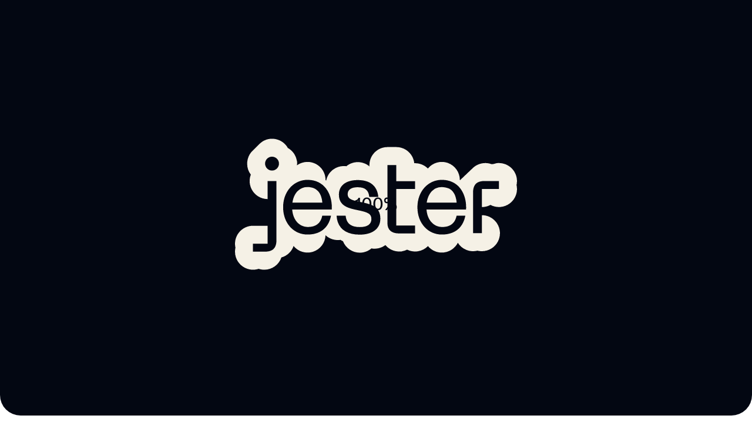

--- FILE ---
content_type: text/html
request_url: https://www.jester.be/kunstenaars/antonio-vega-macotela
body_size: 12718
content:
<!DOCTYPE html><!-- Last Published: Wed Dec 03 2025 09:49:17 GMT+0000 (Coordinated Universal Time) --><html data-wf-domain="www.jester.be" data-wf-page="6526548b516702a22fc53514" data-wf-site="6526548b516702a22fc53409" lang="nl-BE" data-wf-collection="6526548b516702a22fc53525" data-wf-item-slug="antonio-vega-macotela"><head><meta charset="utf-8"/><title>Antonio Vega Macotela - Kunstenaar - Jester</title><link rel="alternate" hrefLang="x-default" href="https://www.jester.be/kunstenaars/antonio-vega-macotela"/><link rel="alternate" hrefLang="nl-BE" href="https://www.jester.be/kunstenaars/antonio-vega-macotela"/><link rel="alternate" hrefLang="en" href="https://www.jester.be/en/kunstenaars/antonio-vega-macotela"/><meta content="Antonio Vega Macotela, huidig/voorheen resident in kunstcentrum Jester te Genk. Incendio (CIAP expo)" name="description"/><meta content="Antonio Vega Macotela - Kunstenaar - Jester" property="og:title"/><meta content="Antonio Vega Macotela, huidig/voorheen resident in kunstcentrum Jester te Genk. Incendio (CIAP expo)" property="og:description"/><meta content="https://cdn.prod.website-files.com/6526548b516702a22fc53529/65e5ed00fd3c88e2bbae762d_2019_FLACC_AntonioMacotela.avif" property="og:image"/><meta content="Antonio Vega Macotela - Kunstenaar - Jester" property="twitter:title"/><meta content="Antonio Vega Macotela, huidig/voorheen resident in kunstcentrum Jester te Genk. Incendio (CIAP expo)" property="twitter:description"/><meta content="https://cdn.prod.website-files.com/6526548b516702a22fc53529/65e5ed00fd3c88e2bbae762d_2019_FLACC_AntonioMacotela.avif" property="twitter:image"/><meta property="og:type" content="website"/><meta content="summary_large_image" name="twitter:card"/><meta content="width=device-width, initial-scale=1" name="viewport"/><link href="https://cdn.prod.website-files.com/6526548b516702a22fc53409/css/jester.webflow.shared.39da04153.css" rel="stylesheet" type="text/css"/><link href="https://cdn.prod.website-files.com/6526548b516702a22fc53409/css/jester.webflow.6526548b516702a22fc53514-39cdab022.css" rel="stylesheet" type="text/css"/><link href="https://fonts.googleapis.com" rel="preconnect"/><link href="https://fonts.gstatic.com" rel="preconnect" crossorigin="anonymous"/><script src="https://ajax.googleapis.com/ajax/libs/webfont/1.6.26/webfont.js" type="text/javascript"></script><script type="text/javascript">WebFont.load({  google: {    families: ["Inter Tight:100,200,300,regular,500,600,700,800,900,100italic,200italic,300italic,italic,500italic,600italic,700italic,800italic,900italic"]  }});</script><script type="text/javascript">!function(o,c){var n=c.documentElement,t=" w-mod-";n.className+=t+"js",("ontouchstart"in o||o.DocumentTouch&&c instanceof DocumentTouch)&&(n.className+=t+"touch")}(window,document);</script><link href="https://cdn.prod.website-files.com/6526548b516702a22fc53409/65282039800576bcba1f1441_Jester%20-%20Favicon.png" rel="shortcut icon" type="image/x-icon"/><link href="https://cdn.prod.website-files.com/6526548b516702a22fc53409/6528203f6cc8a59123c92d0a_Jester%20-%20Webclip.png" rel="apple-touch-icon"/><link href="https://www.jester.be/kunstenaars/antonio-vega-macotela" rel="canonical"/><script async="" src="https://www.googletagmanager.com/gtag/js?id=G-BJPXEQTLJ8"></script><script type="text/javascript">window.dataLayer = window.dataLayer || [];function gtag(){dataLayer.push(arguments);}gtag('set', 'developer_id.dZGVlNj', true);gtag('js', new Date());gtag('config', 'G-BJPXEQTLJ8');</script><script src="https://cdnjs.cloudflare.com/ajax/libs/js-cookie/2.2.0/js.cookie.min.js"></script>
<script>
document.addEventListener("DOMContentLoaded", function(event) { 
  // get a reference to the page wrapper
  const pageWrapper = document.querySelector(".pagewrapper");
  // get a reference to the loading wrapper
  const loadingWrapper = document.querySelector('.wrap');

  // get the 'seenAnimation' cookie and store in a seenAnimation variable
  const seenAnimation = Cookies.get('seenAnimation');
  // if the 'seenAnimation' cookie is undefined
  if(!seenAnimation){
    // display the loading-wrapper 
    loadingWrapper.style.display = "flex";
    // show the page-wrapper 
    // after a set duration of 3000 milliseconds
    // (the time it takes to show the loading-wrapper in this case)

    // set the 'seenAnimation' cookie 
    Cookies.set('seenAnimation', 1, { expires: 1 });
  }
  else{
    // else if the 'seenAnimation' cookie exists
    // the user has already seen the animation
    // and so
    // hide the loading-wrapper
    loadingWrapper.style.visibility = "hidden";
    // show the page-wrapper 
    pageWrapper.style.display = "block";
}

//This is for the "Clear my 24 hour cookie" button on this Hacks template
// this is not needed on your live site

  // when .clear-cookie is clicked 
  $('.clear-cookie').click(()=>{
    // remove the 'seenGif' cookie
    // the animation can now play again since
    //'seenAnimation' becomes undefined
    Cookies.remove('seenAnimation');
  });
});
</script>

<meta name="google-site-verification" content="75f_0Gi3vtvNTqUIER1VWnUauYPGc__iuj3DPXi9uW4" />


<style>
  * {
  	-webkit-font-smoothing: antialiased;
  	-moz-osx-font-smoothing: grayscale;
  }
  .image-contain {
    border-radius: var(--border-radius-small) !important;
}
</style></head><body><div data-w-id="c87e6653-5d09-b97b-2d6a-ee93d9db713c" data-animation="default" data-collapse="all" data-duration="400" data-easing="ease" data-easing2="ease" role="banner" class="navbar w-nav"><div class="wrap"><div class="loading-wrapper"><div data-w-id="438149e2-b541-63dc-1b3b-3f5de1799fa7" class="wht-block"></div><div class="blk-block"></div><div class="position-relative"><div class="icon-embed-custom loader w-embed"><svg width="100%" height="100%" viewBox="0 0 1920 893" fill="none" xmlns="http://www.w3.org/2000/svg">
<g clip-path="url(#clip0_82_111)">
<path d="M1407.26 329.2C1350.26 329.2 1314.06 374.63 1305.26 435.43H1509.15C1503.05 368.41 1471.87 329.2 1407.26 329.2Z" fill="currentcolor"/>
<path d="M492.78 329.2C435.78 329.2 399.59 374.63 390.78 435.43H594.65C588.6 368.41 557.39 329.2 492.78 329.2Z" fill="currentcolor"/>
<path d="M1919.87 288.48C1919.84 255.953 1906.9 224.768 1883.9 201.767C1860.9 178.766 1829.72 165.827 1797.19 165.79C1778.46 162.79 1760.05 177.26 1743.19 172.24C1700.94 157.6 1651.55 168.48 1619.39 199.59L1536.45 278.5L1535.64 279.29C1534.55 280.35 1533.47 281.43 1532.34 282.61L1530.67 280.87V280.71C1530.68 255.415 1522.86 230.736 1508.3 210.054C1493.73 189.373 1473.13 173.7 1449.31 165.184C1425.49 156.668 1399.62 155.725 1375.25 162.484C1350.87 169.243 1329.18 183.374 1313.15 202.94C1290.12 179.848 1258.87 166.845 1226.26 166.79C1224.33 166.79 1222.4 166.79 1220.48 166.92C1217.34 136.729 1203.13 108.771 1180.59 88.4446C1158.05 68.1183 1128.77 56.8658 1098.42 56.86H1038C1005.46 56.8971 974.273 69.8424 951.272 92.8543C928.271 115.866 915.341 147.064 915.32 179.6C915.32 182.653 915.43 185.697 915.65 188.73C893.729 170.059 865.941 159.69 837.147 159.436C808.354 159.182 780.387 169.059 758.14 187.34C727.008 182.999 695.397 190.774 669.83 209.06L669.49 209.31L665.79 212.07L665.39 212.38C642.22 230.578 626.383 256.515 620.78 285.44L616.43 280.92V280.76C616.451 258.175 610.234 236.022 598.464 216.746C586.695 197.469 569.83 181.818 549.73 171.518C529.63 161.219 507.075 156.67 484.554 158.375C462.033 160.08 440.421 167.972 422.1 181.18C422.42 177.5 422.59 173.8 422.59 170.07V157.14C422.595 154.149 421.946 151.194 420.69 148.48C417.532 130.58 410.416 113.611 399.863 98.8123C389.309 84.0133 375.584 71.7577 359.69 62.94C330.32 8.3 258.31 -15.76 202.22 10.94C174.56 21.18 140.12 63.37 118.91 83C75.6 124.48 70.51 197.6 107.83 244.6C99.3326 266.763 97.4551 290.916 102.426 314.126C107.396 337.335 119.001 358.601 135.83 375.34C142.272 381.765 149.398 387.466 157.08 392.34C175.554 404.042 196.84 410.55 218.7 411.18L218.65 411.27H221.87V288.05H282.27V690.74C282.27 760.44 240.27 769.84 199.11 769.84H122.11V715.43H221.86V593.04H122.68C104.26 593.047 86.0783 597.201 69.4824 605.192C52.8865 613.184 38.3022 624.808 26.8109 639.204C15.3197 653.6 7.2161 670.398 3.10111 688.352C-1.01388 706.306 -1.03476 724.957 3.04002 742.92C-1.76287 764.113 -0.854053 786.201 5.67363 806.928C12.2013 827.655 24.1139 846.278 40.1945 860.894C56.2751 875.511 75.9473 885.596 97.2015 890.121C118.456 894.646 140.53 893.448 161.17 886.65C173.584 890.75 186.576 892.83 199.65 892.81C225.334 892.718 250.348 884.61 271.203 869.618C292.057 854.625 307.711 833.497 315.98 809.18C335.115 803.881 352.668 793.993 367.115 780.372C381.561 766.751 392.465 749.81 398.88 731.02C414.655 750.306 435.93 764.329 459.874 771.223C483.817 778.116 509.292 777.553 532.907 769.607C556.523 761.662 577.157 746.711 592.064 726.746C606.97 706.781 615.442 682.749 616.35 657.85C629.888 670.482 646.113 679.882 663.805 685.345C681.497 690.808 700.197 692.191 718.5 689.39C723.833 692.89 729.429 695.969 735.24 698.6C753.46 745.03 799.06 776.66 849.52 776.66C878.579 776.774 906.715 766.463 928.82 747.6C945.04 750.477 961.674 750.049 977.725 746.342C993.776 742.636 1008.91 735.727 1022.23 726.03L1023.89 724.79C1035.39 738.508 1049.76 749.537 1065.98 757.101C1082.2 764.665 1099.89 768.58 1117.79 768.57H1130.72C1133.69 768.574 1136.62 767.936 1139.32 766.7C1150.67 764.71 1161.67 761.097 1171.99 755.97C1195.15 767.378 1221.32 771.185 1246.77 766.849C1272.22 762.512 1295.65 750.254 1313.72 731.82C1326.68 747.401 1343.31 759.525 1362.11 767.107C1380.91 774.689 1401.29 777.493 1421.44 775.266C1441.58 773.04 1460.86 765.854 1477.55 754.351C1494.24 742.847 1507.82 727.386 1517.07 709.35C1530.88 731.224 1551.25 748.173 1575.27 757.778C1599.29 767.383 1625.73 769.151 1650.82 762.83C1655.71 764.052 1660.67 764.974 1665.68 765.59H1666.1C1668.37 765.87 1670.65 766.083 1672.95 766.23L1673.72 766.29C1676.12 766.43 1678.53 766.52 1680.96 766.52H1681.16C1703.44 766.534 1725.3 760.479 1744.39 749.005C1763.49 737.531 1779.1 721.072 1789.55 701.394C1799.99 681.717 1804.88 659.566 1803.68 637.32C1802.49 615.074 1795.25 593.574 1782.76 575.13C1782.76 575.114 1782.76 575.096 1782.76 575.08C1781.79 573.66 1780.79 572.26 1779.76 570.88C1779.19 570.11 1778.6 569.36 1778.01 568.6L1776.6 566.9C1775.79 565.9 1774.97 564.9 1774.13 563.95C1773.91 563.68 1773.68 563.42 1773.45 563.16C1761.96 549.949 1747.78 539.355 1731.85 532.093C1715.92 524.83 1698.62 521.068 1681.11 521.06V643.6H1620.72V367.15C1620.72 297.44 1662.72 288.05 1703.87 288.05H1797.18V342.45H1681.12V465.8C1701.45 465.802 1721.46 460.732 1739.34 451.05C1760.09 462.133 1783.58 467.02 1807.03 465.129C1830.47 463.238 1852.88 454.649 1871.58 440.384C1890.28 426.119 1904.49 406.78 1912.51 384.669C1920.53 362.559 1922.03 338.608 1916.83 315.67C1918.85 306.748 1919.87 297.628 1919.87 288.48ZM252.11 216.93C242.751 216.932 233.602 214.159 225.819 208.961C218.036 203.763 211.969 196.374 208.386 187.728C204.803 179.082 203.863 169.568 205.687 160.388C207.511 151.209 212.016 142.776 218.633 136.157C225.249 129.538 233.68 125.029 242.859 123.201C252.037 121.373 261.552 122.308 270.199 125.888C278.847 129.468 286.238 135.531 291.44 143.312C296.641 151.093 299.418 160.241 299.42 169.6C299.412 182.147 294.426 194.178 285.556 203.052C276.686 211.925 264.657 216.917 252.11 216.93ZM658.77 482.3H389.31C395.14 556.58 439.31 599.84 492.78 601.38C547.26 602.94 583.95 578.48 594.17 524.47H653.87C635.42 617.31 570.54 653 493.33 653C401.77 653 327.6 578.54 327.6 466.6C327.6 357.12 401.82 280.24 493.38 280.24C609.2 280.24 659.17 375.15 659.17 466.6C659.12 472 658.99 477.21 658.77 482.3ZM949.82 626.48C925.34 644.27 890.55 653.67 849.22 653.67C770.82 653.67 719.12 623.96 699.73 567.74C695.367 554.762 692.728 541.266 691.88 527.6L691.66 524.52H753.28L753.59 527.05C756.99 554.91 767.45 574.38 785.59 586.57C801.12 597.02 822.39 602.1 850.59 602.1C900.93 602.1 928.66 582.76 928.66 547.64C928.66 529.34 922.66 517.81 908.52 509.1C894.38 500.39 871.72 494.42 839.87 487.72C774.75 474.31 707.39 460.44 707.39 380.34C707.39 350.51 718.97 325.64 740.88 308.43C763.15 290.93 795.96 281.68 835.75 281.68C878.32 281.68 911.85 291.68 935.41 311.44C957.8 330.21 971.3 357.82 975.54 393.44L975.92 396.66H914.13L913.83 394.12C908.6 349.6 884.83 330.6 834.38 330.6C791.6 330.6 767.1 347.7 767.1 377.6C767.1 412.1 796.8 419.6 858.57 432.12C893.28 439.12 926.43 446.75 950.32 462.74C976.83 480.48 989.71 507.35 989.71 544.9C989.71 579.3 975.92 607.51 949.82 626.48ZM1226.04 342.78H1098.16V591.17H1226.04V645.6H1117.6C1065.4 645.6 1037.81 621.28 1037.81 575.27V179.09H1098.21V289.09H1226.09L1226.04 342.78ZM1573.25 482.3H1303.79C1309.62 556.58 1353.79 599.84 1407.26 601.38C1461.74 602.94 1498.43 578.48 1508.65 524.47H1568.35C1549.9 617.31 1485.02 653 1407.81 653C1316.25 653 1242.03 578.54 1242.03 466.64C1242.03 357.16 1316.25 280.28 1407.81 280.28C1523.6 280.28 1573.6 375.19 1573.6 466.6C1573.6 472 1573.47 477.21 1573.25 482.3Z" fill="currentcolor"/>
</g>
</svg></div></div><div class="count-loader"><div class="count inline-block">100</div><div class="count-percentage">%</div></div></div></div><div class="container navbar-container w-container"><a href="/" class="navbar-brand-dark w-nav-brand"><div class="icon-embed-custom w-embed"><svg width="100%" height="100%" viewBox="0 0 1920 893" fill="none" xmlns="http://www.w3.org/2000/svg">
<g clip-path="url(#clip0_82_111)">
<path d="M1407.26 329.2C1350.26 329.2 1314.06 374.63 1305.26 435.43H1509.15C1503.05 368.41 1471.87 329.2 1407.26 329.2Z" fill="currentcolor"/>
<path d="M492.78 329.2C435.78 329.2 399.59 374.63 390.78 435.43H594.65C588.6 368.41 557.39 329.2 492.78 329.2Z" fill="currentcolor"/>
<path d="M1919.87 288.48C1919.84 255.953 1906.9 224.768 1883.9 201.767C1860.9 178.766 1829.72 165.827 1797.19 165.79C1778.46 162.79 1760.05 177.26 1743.19 172.24C1700.94 157.6 1651.55 168.48 1619.39 199.59L1536.45 278.5L1535.64 279.29C1534.55 280.35 1533.47 281.43 1532.34 282.61L1530.67 280.87V280.71C1530.68 255.415 1522.86 230.736 1508.3 210.054C1493.73 189.373 1473.13 173.7 1449.31 165.184C1425.49 156.668 1399.62 155.725 1375.25 162.484C1350.87 169.243 1329.18 183.374 1313.15 202.94C1290.12 179.848 1258.87 166.845 1226.26 166.79C1224.33 166.79 1222.4 166.79 1220.48 166.92C1217.34 136.729 1203.13 108.771 1180.59 88.4446C1158.05 68.1183 1128.77 56.8658 1098.42 56.86H1038C1005.46 56.8971 974.273 69.8424 951.272 92.8543C928.271 115.866 915.341 147.064 915.32 179.6C915.32 182.653 915.43 185.697 915.65 188.73C893.729 170.059 865.941 159.69 837.147 159.436C808.354 159.182 780.387 169.059 758.14 187.34C727.008 182.999 695.397 190.774 669.83 209.06L669.49 209.31L665.79 212.07L665.39 212.38C642.22 230.578 626.383 256.515 620.78 285.44L616.43 280.92V280.76C616.451 258.175 610.234 236.022 598.464 216.746C586.695 197.469 569.83 181.818 549.73 171.518C529.63 161.219 507.075 156.67 484.554 158.375C462.033 160.08 440.421 167.972 422.1 181.18C422.42 177.5 422.59 173.8 422.59 170.07V157.14C422.595 154.149 421.946 151.194 420.69 148.48C417.532 130.58 410.416 113.611 399.863 98.8123C389.309 84.0133 375.584 71.7577 359.69 62.94C330.32 8.3 258.31 -15.76 202.22 10.94C174.56 21.18 140.12 63.37 118.91 83C75.6 124.48 70.51 197.6 107.83 244.6C99.3326 266.763 97.4551 290.916 102.426 314.126C107.396 337.335 119.001 358.601 135.83 375.34C142.272 381.765 149.398 387.466 157.08 392.34C175.554 404.042 196.84 410.55 218.7 411.18L218.65 411.27H221.87V288.05H282.27V690.74C282.27 760.44 240.27 769.84 199.11 769.84H122.11V715.43H221.86V593.04H122.68C104.26 593.047 86.0783 597.201 69.4824 605.192C52.8865 613.184 38.3022 624.808 26.8109 639.204C15.3197 653.6 7.2161 670.398 3.10111 688.352C-1.01388 706.306 -1.03476 724.957 3.04002 742.92C-1.76287 764.113 -0.854053 786.201 5.67363 806.928C12.2013 827.655 24.1139 846.278 40.1945 860.894C56.2751 875.511 75.9473 885.596 97.2015 890.121C118.456 894.646 140.53 893.448 161.17 886.65C173.584 890.75 186.576 892.83 199.65 892.81C225.334 892.718 250.348 884.61 271.203 869.618C292.057 854.625 307.711 833.497 315.98 809.18C335.115 803.881 352.668 793.993 367.115 780.372C381.561 766.751 392.465 749.81 398.88 731.02C414.655 750.306 435.93 764.329 459.874 771.223C483.817 778.116 509.292 777.553 532.907 769.607C556.523 761.662 577.157 746.711 592.064 726.746C606.97 706.781 615.442 682.749 616.35 657.85C629.888 670.482 646.113 679.882 663.805 685.345C681.497 690.808 700.197 692.191 718.5 689.39C723.833 692.89 729.429 695.969 735.24 698.6C753.46 745.03 799.06 776.66 849.52 776.66C878.579 776.774 906.715 766.463 928.82 747.6C945.04 750.477 961.674 750.049 977.725 746.342C993.776 742.636 1008.91 735.727 1022.23 726.03L1023.89 724.79C1035.39 738.508 1049.76 749.537 1065.98 757.101C1082.2 764.665 1099.89 768.58 1117.79 768.57H1130.72C1133.69 768.574 1136.62 767.936 1139.32 766.7C1150.67 764.71 1161.67 761.097 1171.99 755.97C1195.15 767.378 1221.32 771.185 1246.77 766.849C1272.22 762.512 1295.65 750.254 1313.72 731.82C1326.68 747.401 1343.31 759.525 1362.11 767.107C1380.91 774.689 1401.29 777.493 1421.44 775.266C1441.58 773.04 1460.86 765.854 1477.55 754.351C1494.24 742.847 1507.82 727.386 1517.07 709.35C1530.88 731.224 1551.25 748.173 1575.27 757.778C1599.29 767.383 1625.73 769.151 1650.82 762.83C1655.71 764.052 1660.67 764.974 1665.68 765.59H1666.1C1668.37 765.87 1670.65 766.083 1672.95 766.23L1673.72 766.29C1676.12 766.43 1678.53 766.52 1680.96 766.52H1681.16C1703.44 766.534 1725.3 760.479 1744.39 749.005C1763.49 737.531 1779.1 721.072 1789.55 701.394C1799.99 681.717 1804.88 659.566 1803.68 637.32C1802.49 615.074 1795.25 593.574 1782.76 575.13C1782.76 575.114 1782.76 575.096 1782.76 575.08C1781.79 573.66 1780.79 572.26 1779.76 570.88C1779.19 570.11 1778.6 569.36 1778.01 568.6L1776.6 566.9C1775.79 565.9 1774.97 564.9 1774.13 563.95C1773.91 563.68 1773.68 563.42 1773.45 563.16C1761.96 549.949 1747.78 539.355 1731.85 532.093C1715.92 524.83 1698.62 521.068 1681.11 521.06V643.6H1620.72V367.15C1620.72 297.44 1662.72 288.05 1703.87 288.05H1797.18V342.45H1681.12V465.8C1701.45 465.802 1721.46 460.732 1739.34 451.05C1760.09 462.133 1783.58 467.02 1807.03 465.129C1830.47 463.238 1852.88 454.649 1871.58 440.384C1890.28 426.119 1904.49 406.78 1912.51 384.669C1920.53 362.559 1922.03 338.608 1916.83 315.67C1918.85 306.748 1919.87 297.628 1919.87 288.48ZM252.11 216.93C242.751 216.932 233.602 214.159 225.819 208.961C218.036 203.763 211.969 196.374 208.386 187.728C204.803 179.082 203.863 169.568 205.687 160.388C207.511 151.209 212.016 142.776 218.633 136.157C225.249 129.538 233.68 125.029 242.859 123.201C252.037 121.373 261.552 122.308 270.199 125.888C278.847 129.468 286.238 135.531 291.44 143.312C296.641 151.093 299.418 160.241 299.42 169.6C299.412 182.147 294.426 194.178 285.556 203.052C276.686 211.925 264.657 216.917 252.11 216.93ZM658.77 482.3H389.31C395.14 556.58 439.31 599.84 492.78 601.38C547.26 602.94 583.95 578.48 594.17 524.47H653.87C635.42 617.31 570.54 653 493.33 653C401.77 653 327.6 578.54 327.6 466.6C327.6 357.12 401.82 280.24 493.38 280.24C609.2 280.24 659.17 375.15 659.17 466.6C659.12 472 658.99 477.21 658.77 482.3ZM949.82 626.48C925.34 644.27 890.55 653.67 849.22 653.67C770.82 653.67 719.12 623.96 699.73 567.74C695.367 554.762 692.728 541.266 691.88 527.6L691.66 524.52H753.28L753.59 527.05C756.99 554.91 767.45 574.38 785.59 586.57C801.12 597.02 822.39 602.1 850.59 602.1C900.93 602.1 928.66 582.76 928.66 547.64C928.66 529.34 922.66 517.81 908.52 509.1C894.38 500.39 871.72 494.42 839.87 487.72C774.75 474.31 707.39 460.44 707.39 380.34C707.39 350.51 718.97 325.64 740.88 308.43C763.15 290.93 795.96 281.68 835.75 281.68C878.32 281.68 911.85 291.68 935.41 311.44C957.8 330.21 971.3 357.82 975.54 393.44L975.92 396.66H914.13L913.83 394.12C908.6 349.6 884.83 330.6 834.38 330.6C791.6 330.6 767.1 347.7 767.1 377.6C767.1 412.1 796.8 419.6 858.57 432.12C893.28 439.12 926.43 446.75 950.32 462.74C976.83 480.48 989.71 507.35 989.71 544.9C989.71 579.3 975.92 607.51 949.82 626.48ZM1226.04 342.78H1098.16V591.17H1226.04V645.6H1117.6C1065.4 645.6 1037.81 621.28 1037.81 575.27V179.09H1098.21V289.09H1226.09L1226.04 342.78ZM1573.25 482.3H1303.79C1309.62 556.58 1353.79 599.84 1407.26 601.38C1461.74 602.94 1498.43 578.48 1508.65 524.47H1568.35C1549.9 617.31 1485.02 653 1407.81 653C1316.25 653 1242.03 578.54 1242.03 466.64C1242.03 357.16 1316.25 280.28 1407.81 280.28C1523.6 280.28 1573.6 375.19 1573.6 466.6C1573.6 472 1573.47 477.21 1573.25 482.3Z" fill="currentcolor"/>
</g>
</svg></div><img src="https://cdn.prod.website-files.com/6526548b516702a22fc53409/669ec2f5188d496e016c77b1_Jester-moving%20logo%20ORIG.gif" loading="lazy" alt="" class="icon-embed-custom v2 display-none"/></a><a href="/" class="navbar-brand-light w-nav-brand"><div class="icon-embed-custom white w-embed"><svg width="100%" height="100%" viewBox="0 0 1920 893" fill="none" xmlns="http://www.w3.org/2000/svg">
<g clip-path="url(#clip0_82_111)">
<path d="M1407.26 329.2C1350.26 329.2 1314.06 374.63 1305.26 435.43H1509.15C1503.05 368.41 1471.87 329.2 1407.26 329.2Z" fill="currentcolor"/>
<path d="M492.78 329.2C435.78 329.2 399.59 374.63 390.78 435.43H594.65C588.6 368.41 557.39 329.2 492.78 329.2Z" fill="currentcolor"/>
<path d="M1919.87 288.48C1919.84 255.953 1906.9 224.768 1883.9 201.767C1860.9 178.766 1829.72 165.827 1797.19 165.79C1778.46 162.79 1760.05 177.26 1743.19 172.24C1700.94 157.6 1651.55 168.48 1619.39 199.59L1536.45 278.5L1535.64 279.29C1534.55 280.35 1533.47 281.43 1532.34 282.61L1530.67 280.87V280.71C1530.68 255.415 1522.86 230.736 1508.3 210.054C1493.73 189.373 1473.13 173.7 1449.31 165.184C1425.49 156.668 1399.62 155.725 1375.25 162.484C1350.87 169.243 1329.18 183.374 1313.15 202.94C1290.12 179.848 1258.87 166.845 1226.26 166.79C1224.33 166.79 1222.4 166.79 1220.48 166.92C1217.34 136.729 1203.13 108.771 1180.59 88.4446C1158.05 68.1183 1128.77 56.8658 1098.42 56.86H1038C1005.46 56.8971 974.273 69.8424 951.272 92.8543C928.271 115.866 915.341 147.064 915.32 179.6C915.32 182.653 915.43 185.697 915.65 188.73C893.729 170.059 865.941 159.69 837.147 159.436C808.354 159.182 780.387 169.059 758.14 187.34C727.008 182.999 695.397 190.774 669.83 209.06L669.49 209.31L665.79 212.07L665.39 212.38C642.22 230.578 626.383 256.515 620.78 285.44L616.43 280.92V280.76C616.451 258.175 610.234 236.022 598.464 216.746C586.695 197.469 569.83 181.818 549.73 171.518C529.63 161.219 507.075 156.67 484.554 158.375C462.033 160.08 440.421 167.972 422.1 181.18C422.42 177.5 422.59 173.8 422.59 170.07V157.14C422.595 154.149 421.946 151.194 420.69 148.48C417.532 130.58 410.416 113.611 399.863 98.8123C389.309 84.0133 375.584 71.7577 359.69 62.94C330.32 8.3 258.31 -15.76 202.22 10.94C174.56 21.18 140.12 63.37 118.91 83C75.6 124.48 70.51 197.6 107.83 244.6C99.3326 266.763 97.4551 290.916 102.426 314.126C107.396 337.335 119.001 358.601 135.83 375.34C142.272 381.765 149.398 387.466 157.08 392.34C175.554 404.042 196.84 410.55 218.7 411.18L218.65 411.27H221.87V288.05H282.27V690.74C282.27 760.44 240.27 769.84 199.11 769.84H122.11V715.43H221.86V593.04H122.68C104.26 593.047 86.0783 597.201 69.4824 605.192C52.8865 613.184 38.3022 624.808 26.8109 639.204C15.3197 653.6 7.2161 670.398 3.10111 688.352C-1.01388 706.306 -1.03476 724.957 3.04002 742.92C-1.76287 764.113 -0.854053 786.201 5.67363 806.928C12.2013 827.655 24.1139 846.278 40.1945 860.894C56.2751 875.511 75.9473 885.596 97.2015 890.121C118.456 894.646 140.53 893.448 161.17 886.65C173.584 890.75 186.576 892.83 199.65 892.81C225.334 892.718 250.348 884.61 271.203 869.618C292.057 854.625 307.711 833.497 315.98 809.18C335.115 803.881 352.668 793.993 367.115 780.372C381.561 766.751 392.465 749.81 398.88 731.02C414.655 750.306 435.93 764.329 459.874 771.223C483.817 778.116 509.292 777.553 532.907 769.607C556.523 761.662 577.157 746.711 592.064 726.746C606.97 706.781 615.442 682.749 616.35 657.85C629.888 670.482 646.113 679.882 663.805 685.345C681.497 690.808 700.197 692.191 718.5 689.39C723.833 692.89 729.429 695.969 735.24 698.6C753.46 745.03 799.06 776.66 849.52 776.66C878.579 776.774 906.715 766.463 928.82 747.6C945.04 750.477 961.674 750.049 977.725 746.342C993.776 742.636 1008.91 735.727 1022.23 726.03L1023.89 724.79C1035.39 738.508 1049.76 749.537 1065.98 757.101C1082.2 764.665 1099.89 768.58 1117.79 768.57H1130.72C1133.69 768.574 1136.62 767.936 1139.32 766.7C1150.67 764.71 1161.67 761.097 1171.99 755.97C1195.15 767.378 1221.32 771.185 1246.77 766.849C1272.22 762.512 1295.65 750.254 1313.72 731.82C1326.68 747.401 1343.31 759.525 1362.11 767.107C1380.91 774.689 1401.29 777.493 1421.44 775.266C1441.58 773.04 1460.86 765.854 1477.55 754.351C1494.24 742.847 1507.82 727.386 1517.07 709.35C1530.88 731.224 1551.25 748.173 1575.27 757.778C1599.29 767.383 1625.73 769.151 1650.82 762.83C1655.71 764.052 1660.67 764.974 1665.68 765.59H1666.1C1668.37 765.87 1670.65 766.083 1672.95 766.23L1673.72 766.29C1676.12 766.43 1678.53 766.52 1680.96 766.52H1681.16C1703.44 766.534 1725.3 760.479 1744.39 749.005C1763.49 737.531 1779.1 721.072 1789.55 701.394C1799.99 681.717 1804.88 659.566 1803.68 637.32C1802.49 615.074 1795.25 593.574 1782.76 575.13C1782.76 575.114 1782.76 575.096 1782.76 575.08C1781.79 573.66 1780.79 572.26 1779.76 570.88C1779.19 570.11 1778.6 569.36 1778.01 568.6L1776.6 566.9C1775.79 565.9 1774.97 564.9 1774.13 563.95C1773.91 563.68 1773.68 563.42 1773.45 563.16C1761.96 549.949 1747.78 539.355 1731.85 532.093C1715.92 524.83 1698.62 521.068 1681.11 521.06V643.6H1620.72V367.15C1620.72 297.44 1662.72 288.05 1703.87 288.05H1797.18V342.45H1681.12V465.8C1701.45 465.802 1721.46 460.732 1739.34 451.05C1760.09 462.133 1783.58 467.02 1807.03 465.129C1830.47 463.238 1852.88 454.649 1871.58 440.384C1890.28 426.119 1904.49 406.78 1912.51 384.669C1920.53 362.559 1922.03 338.608 1916.83 315.67C1918.85 306.748 1919.87 297.628 1919.87 288.48ZM252.11 216.93C242.751 216.932 233.602 214.159 225.819 208.961C218.036 203.763 211.969 196.374 208.386 187.728C204.803 179.082 203.863 169.568 205.687 160.388C207.511 151.209 212.016 142.776 218.633 136.157C225.249 129.538 233.68 125.029 242.859 123.201C252.037 121.373 261.552 122.308 270.199 125.888C278.847 129.468 286.238 135.531 291.44 143.312C296.641 151.093 299.418 160.241 299.42 169.6C299.412 182.147 294.426 194.178 285.556 203.052C276.686 211.925 264.657 216.917 252.11 216.93ZM658.77 482.3H389.31C395.14 556.58 439.31 599.84 492.78 601.38C547.26 602.94 583.95 578.48 594.17 524.47H653.87C635.42 617.31 570.54 653 493.33 653C401.77 653 327.6 578.54 327.6 466.6C327.6 357.12 401.82 280.24 493.38 280.24C609.2 280.24 659.17 375.15 659.17 466.6C659.12 472 658.99 477.21 658.77 482.3ZM949.82 626.48C925.34 644.27 890.55 653.67 849.22 653.67C770.82 653.67 719.12 623.96 699.73 567.74C695.367 554.762 692.728 541.266 691.88 527.6L691.66 524.52H753.28L753.59 527.05C756.99 554.91 767.45 574.38 785.59 586.57C801.12 597.02 822.39 602.1 850.59 602.1C900.93 602.1 928.66 582.76 928.66 547.64C928.66 529.34 922.66 517.81 908.52 509.1C894.38 500.39 871.72 494.42 839.87 487.72C774.75 474.31 707.39 460.44 707.39 380.34C707.39 350.51 718.97 325.64 740.88 308.43C763.15 290.93 795.96 281.68 835.75 281.68C878.32 281.68 911.85 291.68 935.41 311.44C957.8 330.21 971.3 357.82 975.54 393.44L975.92 396.66H914.13L913.83 394.12C908.6 349.6 884.83 330.6 834.38 330.6C791.6 330.6 767.1 347.7 767.1 377.6C767.1 412.1 796.8 419.6 858.57 432.12C893.28 439.12 926.43 446.75 950.32 462.74C976.83 480.48 989.71 507.35 989.71 544.9C989.71 579.3 975.92 607.51 949.82 626.48ZM1226.04 342.78H1098.16V591.17H1226.04V645.6H1117.6C1065.4 645.6 1037.81 621.28 1037.81 575.27V179.09H1098.21V289.09H1226.09L1226.04 342.78ZM1573.25 482.3H1303.79C1309.62 556.58 1353.79 599.84 1407.26 601.38C1461.74 602.94 1498.43 578.48 1508.65 524.47H1568.35C1549.9 617.31 1485.02 653 1407.81 653C1316.25 653 1242.03 578.54 1242.03 466.64C1242.03 357.16 1316.25 280.28 1407.81 280.28C1523.6 280.28 1573.6 375.19 1573.6 466.6C1573.6 472 1573.47 477.21 1573.25 482.3Z" fill="currentcolor"/>
</g>
</svg></div></a><div class="navbar-cta"><div class="w-locales-list"><div role="list" class="w-locales-items"><div role="listitem" class="w-locales-item"><a hreflang="nl-BE" href="/kunstenaars/antonio-vega-macotela" aria-current="page" class="button button-s button-outline-black w-inline-block w--current"><div class="language-text">EN</div></a></div><div role="listitem" class="w-locales-item"><a hreflang="en" href="/en/kunstenaars/antonio-vega-macotela" class="button button-s button-outline-black w-inline-block"><div class="language-text">EN</div></a></div></div></div><div class="button button-s button-only-icon button-outline-black w-nav-button"><div class="navbar-humburger-icon w-embed"><svg width="100%" height="100%" viewBox="0 0 20 20" fill="none" xmlns="http://www.w3.org/2000/svg">
  <path d="M3.125 10H16.875" stroke="currentColor" stroke-width="1.5" stroke-linecap="round" stroke-linejoin="round"/>
  <path d="M3.125 5H16.875" stroke="currentColor" stroke-width="1.5" stroke-linecap="round" stroke-linejoin="round"/>
  <path d="M3.125 15H16.875" stroke="currentColor" stroke-width="1.5" stroke-linecap="round" stroke-linejoin="round"/>
</svg></div><div class="navbar-close-icon w-embed"><svg width="100%" height="100%" viewBox="0 0 20 20" fill="none" xmlns="http://www.w3.org/2000/svg">
  <path d="M15.625 4.375L4.375 15.625" stroke="currentColor" stroke-width="1.5" stroke-linecap="round" stroke-linejoin="round"/>
  <path d="M15.625 15.625L4.375 4.375" stroke="currentColor" stroke-width="1.5" stroke-linecap="round" stroke-linejoin="round"/>
</svg></div></div></div></div><nav role="navigation" class="navbar-menu w-nav-menu"><div class="navbar-menu-link-wrapper"><div class="divider-horizontal"></div><div class="w-layout-grid grid-2-column menu"><div class="section-content rows-gap-32px"><a href="/" class="navbar-link-wrapper w-inline-block"><div class="navbar-link"><h2 class="heading-5 color-neutral-0">Home</h2></div></a><a href="/kunstenaars" class="navbar-link-wrapper w-inline-block"><div class="navbar-link"><h2 class="heading-5 color-neutral-0">Kunstenaars</h2></div></a><a href="/over-ons" class="navbar-link-wrapper w-inline-block"><div class="navbar-link"><h2 class="heading-5 color-neutral-0">Over Jester</h2></div></a><a href="/archief-kunstenaars" class="navbar-link-wrapper w-inline-block"><div class="navbar-link"><h2 class="heading-5 color-neutral-0">Archief </h2></div></a></div><div class="section-content rows-gap-32px"><a href="/onze-ruimtes" class="navbar-link-wrapper w-inline-block"><div class="navbar-link"><h2 class="heading-5 color-neutral-0">Infrastructuur</h2></div></a><a href="/open-calls" class="navbar-link-wrapper w-inline-block"><div class="navbar-link"><h2 class="heading-5 color-neutral-0">Open call</h2></div></a><a href="/nieuws-events" class="navbar-link-wrapper w-inline-block"><div class="navbar-link"><h2 class="heading-5 color-neutral-0">Nieuws &amp; Events</h2></div></a><a href="/contact" class="navbar-link-wrapper w-inline-block"><div class="navbar-link"><h2 class="heading-5 color-neutral-0">Contact</h2></div></a></div></div><div class="divider-horizontal"></div><div class="grid-3-column menu"><div class="navbar-footer-left-content"><div class="text-xl weight-600 color-neutral-50">Volg ons</div><div class="navbar-footer-left-content-link-wrapper"><a href="https://www.instagram.com/jestergenk/" target="_blank" class="link-text link-text-capitalized color-neutral-0 w-inline-block"><div class="text-r weight-500">Instagram</div><div class="svg-icon _20x20 w-embed"><svg width="100%" height="100%" viewBox="0 0 24 24" fill="none" xmlns="http://www.w3.org/2000/svg">
  <path d="M6 18L18 6" stroke="currentColor" stroke-width="1.5" stroke-linecap="round" stroke-linejoin="round"/>
  <path d="M8.25 6H18V15.75" stroke="currentColor" stroke-width="1.5" stroke-linecap="round" stroke-linejoin="round"/>
</svg></div></a><a href="https://www.facebook.com/JesterGenk" target="_blank" class="link-text link-text-capitalized color-neutral-0 w-inline-block"><div class="text-r weight-500">FAcebook</div><div class="svg-icon _20x20 w-embed"><svg width="100%" height="100%" viewBox="0 0 24 24" fill="none" xmlns="http://www.w3.org/2000/svg">
  <path d="M6 18L18 6" stroke="currentColor" stroke-width="1.5" stroke-linecap="round" stroke-linejoin="round"/>
  <path d="M8.25 6H18V15.75" stroke="currentColor" stroke-width="1.5" stroke-linecap="round" stroke-linejoin="round"/>
</svg></div></a></div></div></div></div></nav><div class="html-embed w-embed w-script"><style>
@media screen and (min-width: 1600px) {
  .container.hero-home {
    min-height: unset !important;
    min-height: 80dvh !important;
  }
}
</style>

<script src="//cdnjs.cloudflare.com/ajax/libs/jquery/2.1.3/jquery.min.js"></script>
<script>
$('.count').each(function () {
    $(this).prop('Counter',10).animate({
        Counter: $(this).text()
    }, {
        duration: 2700,
        easing: 'linear',
        step: function (now) {
            $(this).text(Math.ceil(now));
        }
    });
});

$('.count-big').each(function () {
    $(this).prop('Counter', 25).animate({
        Counter: $(this).text()
    }, {
        duration: 750,
        easing: 'linear',
        step: function (now) {
            $(this).text(Math.ceil(now));
        }
    });
});
</script>

<style>
  html { font-size: calc(0.8125rem + 0.20833333333333331vw); }
  @media screen and (max-width:1920px) { html { font-size: calc(0.8125rem + 0.20833333333333337vw); } }
  @media screen and (max-width:1440px) { html { font-size: 1rem; } }
  @media screen and (max-width:479px) { html { font-size: 1rem; } }
</style>

<style>
.rich-text p:last-child,
  margin-bottom: 0;
}
</style></div><div class="w-embed"><style>


@media only screen and (max-width: 767px) {
    .four-column-grid > *:nth-child(n + 4) {
        display: none;
    }
}

</style></div></div><div><section class="section hero"><div class="w-layout-blockcontainer container w-container"><div class="w-layout-grid grid-2-1-column artist"><div class="page-details-container"><div data-w-id="c4de50b8-230f-9cd0-aed7-e3dea49f1851" style="-webkit-transform:translate3d(0, 30px, 0) scale3d(1, 1, 1) rotateX(0) rotateY(0) rotateZ(0) skew(0, 0);-moz-transform:translate3d(0, 30px, 0) scale3d(1, 1, 1) rotateX(0) rotateY(0) rotateZ(0) skew(0, 0);-ms-transform:translate3d(0, 30px, 0) scale3d(1, 1, 1) rotateX(0) rotateY(0) rotateZ(0) skew(0, 0);transform:translate3d(0, 30px, 0) scale3d(1, 1, 1) rotateX(0) rotateY(0) rotateZ(0) skew(0, 0);opacity:0" class="section-content rows-gap-40px"><div class="hover-card v2"><div class="mg-bottom-8px"><div class="text-xl">Kunstenaar</div></div><div class="mg-bottom-8px"><h1 class="heading-2 mg-bottom-8px">Antonio Vega Macotela</h1></div><div class="text-xl weight-500">Incendio (CIAP expo)</div></div><div class="work-details-image"><img src="https://cdn.prod.website-files.com/6526548b516702a22fc53529/65e5ed00fd3c88e2bbae762d_2019_FLACC_AntonioMacotela.avif" loading="lazy" alt="Incendio (CIAP expo)" class="image-full v2"/></div><div class="rich-text w-richtext"><p>Antonio Vega Macotela is een multidisciplinaire kunstenaar wiens werk vaak ontstaat vanuit langdurig veldwerk in gesprek met specifieke gemeenschappen. In zijn praktijk houdt hij zich bezig met ideeën over waarde en uitwisseling, met name in relatie tot het systeem die sociale relaties tot stand brengen. Zijn langlopend werk <em>De Q’aquchas Ballade</em> houdt zich bezig met de geschiedenis van een groep piraat-mijnwerkers in Bolivië tijdens de 18de eeuw, berucht voor het illegaal exploiteren van de mijnen.</p><p>De tentoonstelling Incendio presenteert een nieuw hoofdstuk van de Ballade, en bestaat uit zeven grootschalige wandtapijten waarvan er twee bij CIAP werden tentoongesteld. De wandtapijten tonen bosbranden - een motief dat kan worden gezien als een hedendaagse interpretatie van de historische landschapsschilderkunst. De afbeeldingen van de bosbranden werden van het internet geplukt, en met behulp van Jacquard-weefgetouwen omgezet in textiel. Deze transformatie toont de affiniteit tussen de constructie van digitale afbeeldingen en wandtapijten.</p><p>Antonio Vega Macotela (°1980, Mexico) was een artist-in-residence in een aantal internationale programma’s, zoals de Rijksakademie Amsterdam, Le Pavillon (Palais de Tokyo Parijs) en Intermedia Artist in Residence (Parsons School of Art NY). Zijn werken zijn internationaal tentoongesteld, ondermeer in<em> </em>Hammer Museum (LA) en tijdens Documenta 14 in Kassel en Athene (2017). Macotela nam deel aan de 13e Biënnale van Istanbul (2013), Manifesta 9 (Genk, 2012), de 29e Biënnale van Sao Paulo (2010). Macotela, en de Biënnale van Sao Paulo in 2019.</p></div></div></div><div id="w-node-bf4d337e-9eec-d97d-5d7c-65a124ab6e61-2fc53514" class="article-info-card"><h2 class="heading-6 mg-bottom-16px">Extra info</h2><div class="text-l w-condition-invisible">Geen extra info gevonden.</div><div class="w-condition-invisible"><div class="text-xl weight-600 mg-bottom-16px">Gerelateerde Artiesten</div><div class="w-dyn-list"><div class="empty-state v2 w-dyn-empty"><div>Geen artiesten gevonden.</div></div></div><div class="divider-horizontal bg-neutral-50 article invert"></div></div><div class="w-condition-invisible"><div class="text-xl weight-600 mg-bottom-16px">Nieuws &amp; events</div><div class="w-dyn-list"><div class="empty-state v2 w-dyn-empty"><div>Geen updates gevonden.</div></div></div><div class="divider-horizontal bg-neutral-50 article invert"></div></div><div><div class="text-l weight-600 mg-bottom-8px">Coproductie:</div><div class="text-l">FLACC, Stadstriënnale Screen-it</div><div class="divider-horizontal bg-neutral-50 article invert"></div></div><div><div class="text-l weight-600 mg-bottom-8px">Met de steun van:</div><div class="text-l">Labor Mexico, Vlaamse Overheid, Stad Hasselt, Stad Genk</div><div class="divider-horizontal bg-neutral-50 article invert"></div></div><div class="w-condition-invisible"><a href="#" class="button button-s button-outline-black w-inline-block"><div>WEBSITE</div><div class="svg-icon _20x20 w-embed"><svg width="100%" height="100%" viewBox="0 0 24 24" fill="none" xmlns="http://www.w3.org/2000/svg">
  <path d="M6 18L18 6" stroke="currentColor" stroke-width="1.5" stroke-linecap="round" stroke-linejoin="round"/>
  <path d="M8.25 6H18V15.75" stroke="currentColor" stroke-width="1.5" stroke-linecap="round" stroke-linejoin="round"/>
</svg></div></a></div></div></div></div></section><section class="section artist-image w-condition-invisible"><div class="w-layout-blockcontainer container w-container"><div class="work-details-content-wrapper"><div class="work-details-gallery"><div class="w-dyn-list"><script type="text/x-wf-template" id="wf-template-16b99c23-509f-4f4b-9b15-732d97733e36">%3Cdiv%20role%3D%22listitem%22%20class%3D%22artist-image-wrapper%20w-dyn-item%20w-dyn-repeater-item%22%3E%3Ca%20href%3D%22%23%22%20class%3D%22w-inline-block%20w-dyn-bind-empty%20w-lightbox%22%3E%3Cimg%20loading%3D%22lazy%22%20alt%3D%22%22%20src%3D%22%22%20class%3D%22image-full%20w-dyn-bind-empty%22%2F%3E%3Cscript%20type%3D%22application%2Fjson%22%20class%3D%22w-json%22%3E%7B%0A%20%20%22items%22%3A%20%5B%5D%2C%0A%20%20%22group%22%3A%20%22Artiest%22%0A%7D%3C%2Fscript%3E%3C%2Fa%3E%3C%2Fdiv%3E</script><div role="list" class="grid-2-column artist w-dyn-items w-dyn-hide"></div><div class="empty-state w-dyn-empty"><div>Geen foto&#x27;s gevonden.</div></div></div></div></div></div></section><section class="section"><div class="w-layout-blockcontainer container w-container"><div class="section-content rows-gap-40px mobile-rows-gap-32px"><div data-w-id="853cc3af-8086-ccee-40b1-8a0af18a6dfa" style="-webkit-transform:translate3d(0, 30px, 0) scale3d(1, 1, 1) rotateX(0) rotateY(0) rotateZ(0) skew(0, 0);-moz-transform:translate3d(0, 30px, 0) scale3d(1, 1, 1) rotateX(0) rotateY(0) rotateZ(0) skew(0, 0);-ms-transform:translate3d(0, 30px, 0) scale3d(1, 1, 1) rotateX(0) rotateY(0) rotateZ(0) skew(0, 0);transform:translate3d(0, 30px, 0) scale3d(1, 1, 1) rotateX(0) rotateY(0) rotateZ(0) skew(0, 0);opacity:0" class="section-heading distribute-even"><h5>Residenties 23-24</h5><a href="/kunstenaars" class="link-text w-inline-block"><div class="text-r">Bekijk alle kunstenaars</div><div class="svg-icon _20x20 w-embed"><svg width="100%" height="100%" viewBox="0 0 24 24" fill="none" xmlns="http://www.w3.org/2000/svg">
  <path d="M3.75 12H20.25" stroke="currentColor" stroke-width="1.5" stroke-linecap="round" stroke-linejoin="round"/>
  <path d="M13.5 5.25L20.25 12L13.5 18.75" stroke="currentColor" stroke-width="1.5" stroke-linecap="round" stroke-linejoin="round"/>
</svg></div></a></div><div data-w-id="ca1b322c-2bc6-e974-f393-efff9a099c5a" style="-webkit-transform:translate3d(0, 30px, 0) scale3d(1, 1, 1) rotateX(0) rotateY(0) rotateZ(0) skew(0, 0);-moz-transform:translate3d(0, 30px, 0) scale3d(1, 1, 1) rotateX(0) rotateY(0) rotateZ(0) skew(0, 0);-ms-transform:translate3d(0, 30px, 0) scale3d(1, 1, 1) rotateX(0) rotateY(0) rotateZ(0) skew(0, 0);transform:translate3d(0, 30px, 0) scale3d(1, 1, 1) rotateX(0) rotateY(0) rotateZ(0) skew(0, 0);opacity:0" class="divider-horizontal bg-neutral-20"></div><div data-w-id="f4c1d90f-69c5-f12b-f4b6-888434529285" style="-webkit-transform:translate3d(0, 30px, 0) scale3d(1, 1, 1) rotateX(0) rotateY(0) rotateZ(0) skew(0, 0);-moz-transform:translate3d(0, 30px, 0) scale3d(1, 1, 1) rotateX(0) rotateY(0) rotateZ(0) skew(0, 0);-ms-transform:translate3d(0, 30px, 0) scale3d(1, 1, 1) rotateX(0) rotateY(0) rotateZ(0) skew(0, 0);transform:translate3d(0, 30px, 0) scale3d(1, 1, 1) rotateX(0) rotateY(0) rotateZ(0) skew(0, 0);opacity:0" class="w-dyn-list"><div role="list" class="grid-3-column archive w-dyn-items"><div role="listitem" class="work-v1-item w-dyn-item"><a href="/kunstenaars/anna-sarah-levine" class="artist-image-v1 w-inline-block"><img loading="lazy" alt="" src="" class="image-contain w-dyn-bind-empty"/></a><div class="work-cta align-center"><div class="artist-title"><div class="text-xl weight-600 color-neutral-100">Anna Sarah Levine</div><div class="artist-title"></div></div><a href="/kunstenaars/anna-sarah-levine" class="button button-s button-only-icon button-outline-black w-inline-block"><div class="svg-icon _24x24 w-embed"><svg width="100%" height="100%" viewBox="0 0 24 24" fill="none" xmlns="http://www.w3.org/2000/svg">
  <path d="M3.75 12H20.25" stroke="currentColor" stroke-width="1.5" stroke-linecap="round" stroke-linejoin="round"/>
  <path d="M13.5 5.25L20.25 12L13.5 18.75" stroke="currentColor" stroke-width="1.5" stroke-linecap="round" stroke-linejoin="round"/>
</svg></div></a></div></div><div role="listitem" class="work-v1-item w-dyn-item"><a href="/kunstenaars/ada-van-hoorebeke" class="artist-image-v1 w-inline-block"><img loading="lazy" alt="" src="https://cdn.prod.website-files.com/6526548b516702a22fc53529/683ec2812c9b9ddcc967faa0_portret%20ada.jpg" sizes="(max-width: 767px) 100vw, (max-width: 991px) 728px, 940px" srcset="https://cdn.prod.website-files.com/6526548b516702a22fc53529/683ec2812c9b9ddcc967faa0_portret%20ada-p-500.jpg 500w, https://cdn.prod.website-files.com/6526548b516702a22fc53529/683ec2812c9b9ddcc967faa0_portret%20ada-p-800.jpg 800w, https://cdn.prod.website-files.com/6526548b516702a22fc53529/683ec2812c9b9ddcc967faa0_portret%20ada-p-1080.jpg 1080w, https://cdn.prod.website-files.com/6526548b516702a22fc53529/683ec2812c9b9ddcc967faa0_portret%20ada.jpg 1200w" class="image-contain"/></a><div class="work-cta align-center"><div class="artist-title"><div class="text-xl weight-600 color-neutral-100">Ada Van Hoorebeke</div><div class="artist-title"></div></div><a href="/kunstenaars/ada-van-hoorebeke" class="button button-s button-only-icon button-outline-black w-inline-block"><div class="svg-icon _24x24 w-embed"><svg width="100%" height="100%" viewBox="0 0 24 24" fill="none" xmlns="http://www.w3.org/2000/svg">
  <path d="M3.75 12H20.25" stroke="currentColor" stroke-width="1.5" stroke-linecap="round" stroke-linejoin="round"/>
  <path d="M13.5 5.25L20.25 12L13.5 18.75" stroke="currentColor" stroke-width="1.5" stroke-linecap="round" stroke-linejoin="round"/>
</svg></div></a></div></div><div role="listitem" class="work-v1-item w-dyn-item"><a href="/kunstenaars/junghun-kim" class="artist-image-v1 w-inline-block"><img loading="lazy" alt="" src="https://cdn.prod.website-files.com/6526548b516702a22fc53529/681afa9d121bb1e92a636c30__Z6A9729-min.jpg" sizes="(max-width: 767px) 100vw, (max-width: 991px) 728px, 940px" srcset="https://cdn.prod.website-files.com/6526548b516702a22fc53529/681afa9d121bb1e92a636c30__Z6A9729-min-p-500.jpg 500w, https://cdn.prod.website-files.com/6526548b516702a22fc53529/681afa9d121bb1e92a636c30__Z6A9729-min-p-800.jpg 800w, https://cdn.prod.website-files.com/6526548b516702a22fc53529/681afa9d121bb1e92a636c30__Z6A9729-min-p-1080.jpg 1080w, https://cdn.prod.website-files.com/6526548b516702a22fc53529/681afa9d121bb1e92a636c30__Z6A9729-min-p-1600.jpg 1600w, https://cdn.prod.website-files.com/6526548b516702a22fc53529/681afa9d121bb1e92a636c30__Z6A9729-min-p-2000.jpg 2000w, https://cdn.prod.website-files.com/6526548b516702a22fc53529/681afa9d121bb1e92a636c30__Z6A9729-min-p-2600.jpg 2600w, https://cdn.prod.website-files.com/6526548b516702a22fc53529/681afa9d121bb1e92a636c30__Z6A9729-min-p-3200.jpg 3200w, https://cdn.prod.website-files.com/6526548b516702a22fc53529/681afa9d121bb1e92a636c30__Z6A9729-min.jpg 4122w" class="image-contain"/></a><div class="work-cta align-center"><div class="artist-title"><div class="text-xl weight-600 color-neutral-100">Junghun Kim</div><div class="artist-title"></div></div><a href="/kunstenaars/junghun-kim" class="button button-s button-only-icon button-outline-black w-inline-block"><div class="svg-icon _24x24 w-embed"><svg width="100%" height="100%" viewBox="0 0 24 24" fill="none" xmlns="http://www.w3.org/2000/svg">
  <path d="M3.75 12H20.25" stroke="currentColor" stroke-width="1.5" stroke-linecap="round" stroke-linejoin="round"/>
  <path d="M13.5 5.25L20.25 12L13.5 18.75" stroke="currentColor" stroke-width="1.5" stroke-linecap="round" stroke-linejoin="round"/>
</svg></div></a></div></div></div></div></div></div></section></div><section id="footer" class="section footer-v1-section"><div class="w-layout-blockcontainer container w-container"><div class="footer-v1-content-wrapper"><div class="footer-header"><div class="grid-2-column footer"><div class="footer-header-text"><a href="/" class="footer-header-brand w-inline-block"><div class="icon-embed-custom footer w-embed"><svg width="100%" height="100%" viewBox="0 0 1920 893" fill="none" xmlns="http://www.w3.org/2000/svg">
<g clip-path="url(#clip0_82_111)">
<path d="M1407.26 329.2C1350.26 329.2 1314.06 374.63 1305.26 435.43H1509.15C1503.05 368.41 1471.87 329.2 1407.26 329.2Z" fill="currentcolor"/>
<path d="M492.78 329.2C435.78 329.2 399.59 374.63 390.78 435.43H594.65C588.6 368.41 557.39 329.2 492.78 329.2Z" fill="currentcolor"/>
<path d="M1919.87 288.48C1919.84 255.953 1906.9 224.768 1883.9 201.767C1860.9 178.766 1829.72 165.827 1797.19 165.79C1778.46 162.79 1760.05 177.26 1743.19 172.24C1700.94 157.6 1651.55 168.48 1619.39 199.59L1536.45 278.5L1535.64 279.29C1534.55 280.35 1533.47 281.43 1532.34 282.61L1530.67 280.87V280.71C1530.68 255.415 1522.86 230.736 1508.3 210.054C1493.73 189.373 1473.13 173.7 1449.31 165.184C1425.49 156.668 1399.62 155.725 1375.25 162.484C1350.87 169.243 1329.18 183.374 1313.15 202.94C1290.12 179.848 1258.87 166.845 1226.26 166.79C1224.33 166.79 1222.4 166.79 1220.48 166.92C1217.34 136.729 1203.13 108.771 1180.59 88.4446C1158.05 68.1183 1128.77 56.8658 1098.42 56.86H1038C1005.46 56.8971 974.273 69.8424 951.272 92.8543C928.271 115.866 915.341 147.064 915.32 179.6C915.32 182.653 915.43 185.697 915.65 188.73C893.729 170.059 865.941 159.69 837.147 159.436C808.354 159.182 780.387 169.059 758.14 187.34C727.008 182.999 695.397 190.774 669.83 209.06L669.49 209.31L665.79 212.07L665.39 212.38C642.22 230.578 626.383 256.515 620.78 285.44L616.43 280.92V280.76C616.451 258.175 610.234 236.022 598.464 216.746C586.695 197.469 569.83 181.818 549.73 171.518C529.63 161.219 507.075 156.67 484.554 158.375C462.033 160.08 440.421 167.972 422.1 181.18C422.42 177.5 422.59 173.8 422.59 170.07V157.14C422.595 154.149 421.946 151.194 420.69 148.48C417.532 130.58 410.416 113.611 399.863 98.8123C389.309 84.0133 375.584 71.7577 359.69 62.94C330.32 8.3 258.31 -15.76 202.22 10.94C174.56 21.18 140.12 63.37 118.91 83C75.6 124.48 70.51 197.6 107.83 244.6C99.3326 266.763 97.4551 290.916 102.426 314.126C107.396 337.335 119.001 358.601 135.83 375.34C142.272 381.765 149.398 387.466 157.08 392.34C175.554 404.042 196.84 410.55 218.7 411.18L218.65 411.27H221.87V288.05H282.27V690.74C282.27 760.44 240.27 769.84 199.11 769.84H122.11V715.43H221.86V593.04H122.68C104.26 593.047 86.0783 597.201 69.4824 605.192C52.8865 613.184 38.3022 624.808 26.8109 639.204C15.3197 653.6 7.2161 670.398 3.10111 688.352C-1.01388 706.306 -1.03476 724.957 3.04002 742.92C-1.76287 764.113 -0.854053 786.201 5.67363 806.928C12.2013 827.655 24.1139 846.278 40.1945 860.894C56.2751 875.511 75.9473 885.596 97.2015 890.121C118.456 894.646 140.53 893.448 161.17 886.65C173.584 890.75 186.576 892.83 199.65 892.81C225.334 892.718 250.348 884.61 271.203 869.618C292.057 854.625 307.711 833.497 315.98 809.18C335.115 803.881 352.668 793.993 367.115 780.372C381.561 766.751 392.465 749.81 398.88 731.02C414.655 750.306 435.93 764.329 459.874 771.223C483.817 778.116 509.292 777.553 532.907 769.607C556.523 761.662 577.157 746.711 592.064 726.746C606.97 706.781 615.442 682.749 616.35 657.85C629.888 670.482 646.113 679.882 663.805 685.345C681.497 690.808 700.197 692.191 718.5 689.39C723.833 692.89 729.429 695.969 735.24 698.6C753.46 745.03 799.06 776.66 849.52 776.66C878.579 776.774 906.715 766.463 928.82 747.6C945.04 750.477 961.674 750.049 977.725 746.342C993.776 742.636 1008.91 735.727 1022.23 726.03L1023.89 724.79C1035.39 738.508 1049.76 749.537 1065.98 757.101C1082.2 764.665 1099.89 768.58 1117.79 768.57H1130.72C1133.69 768.574 1136.62 767.936 1139.32 766.7C1150.67 764.71 1161.67 761.097 1171.99 755.97C1195.15 767.378 1221.32 771.185 1246.77 766.849C1272.22 762.512 1295.65 750.254 1313.72 731.82C1326.68 747.401 1343.31 759.525 1362.11 767.107C1380.91 774.689 1401.29 777.493 1421.44 775.266C1441.58 773.04 1460.86 765.854 1477.55 754.351C1494.24 742.847 1507.82 727.386 1517.07 709.35C1530.88 731.224 1551.25 748.173 1575.27 757.778C1599.29 767.383 1625.73 769.151 1650.82 762.83C1655.71 764.052 1660.67 764.974 1665.68 765.59H1666.1C1668.37 765.87 1670.65 766.083 1672.95 766.23L1673.72 766.29C1676.12 766.43 1678.53 766.52 1680.96 766.52H1681.16C1703.44 766.534 1725.3 760.479 1744.39 749.005C1763.49 737.531 1779.1 721.072 1789.55 701.394C1799.99 681.717 1804.88 659.566 1803.68 637.32C1802.49 615.074 1795.25 593.574 1782.76 575.13C1782.76 575.114 1782.76 575.096 1782.76 575.08C1781.79 573.66 1780.79 572.26 1779.76 570.88C1779.19 570.11 1778.6 569.36 1778.01 568.6L1776.6 566.9C1775.79 565.9 1774.97 564.9 1774.13 563.95C1773.91 563.68 1773.68 563.42 1773.45 563.16C1761.96 549.949 1747.78 539.355 1731.85 532.093C1715.92 524.83 1698.62 521.068 1681.11 521.06V643.6H1620.72V367.15C1620.72 297.44 1662.72 288.05 1703.87 288.05H1797.18V342.45H1681.12V465.8C1701.45 465.802 1721.46 460.732 1739.34 451.05C1760.09 462.133 1783.58 467.02 1807.03 465.129C1830.47 463.238 1852.88 454.649 1871.58 440.384C1890.28 426.119 1904.49 406.78 1912.51 384.669C1920.53 362.559 1922.03 338.608 1916.83 315.67C1918.85 306.748 1919.87 297.628 1919.87 288.48ZM252.11 216.93C242.751 216.932 233.602 214.159 225.819 208.961C218.036 203.763 211.969 196.374 208.386 187.728C204.803 179.082 203.863 169.568 205.687 160.388C207.511 151.209 212.016 142.776 218.633 136.157C225.249 129.538 233.68 125.029 242.859 123.201C252.037 121.373 261.552 122.308 270.199 125.888C278.847 129.468 286.238 135.531 291.44 143.312C296.641 151.093 299.418 160.241 299.42 169.6C299.412 182.147 294.426 194.178 285.556 203.052C276.686 211.925 264.657 216.917 252.11 216.93ZM658.77 482.3H389.31C395.14 556.58 439.31 599.84 492.78 601.38C547.26 602.94 583.95 578.48 594.17 524.47H653.87C635.42 617.31 570.54 653 493.33 653C401.77 653 327.6 578.54 327.6 466.6C327.6 357.12 401.82 280.24 493.38 280.24C609.2 280.24 659.17 375.15 659.17 466.6C659.12 472 658.99 477.21 658.77 482.3ZM949.82 626.48C925.34 644.27 890.55 653.67 849.22 653.67C770.82 653.67 719.12 623.96 699.73 567.74C695.367 554.762 692.728 541.266 691.88 527.6L691.66 524.52H753.28L753.59 527.05C756.99 554.91 767.45 574.38 785.59 586.57C801.12 597.02 822.39 602.1 850.59 602.1C900.93 602.1 928.66 582.76 928.66 547.64C928.66 529.34 922.66 517.81 908.52 509.1C894.38 500.39 871.72 494.42 839.87 487.72C774.75 474.31 707.39 460.44 707.39 380.34C707.39 350.51 718.97 325.64 740.88 308.43C763.15 290.93 795.96 281.68 835.75 281.68C878.32 281.68 911.85 291.68 935.41 311.44C957.8 330.21 971.3 357.82 975.54 393.44L975.92 396.66H914.13L913.83 394.12C908.6 349.6 884.83 330.6 834.38 330.6C791.6 330.6 767.1 347.7 767.1 377.6C767.1 412.1 796.8 419.6 858.57 432.12C893.28 439.12 926.43 446.75 950.32 462.74C976.83 480.48 989.71 507.35 989.71 544.9C989.71 579.3 975.92 607.51 949.82 626.48ZM1226.04 342.78H1098.16V591.17H1226.04V645.6H1117.6C1065.4 645.6 1037.81 621.28 1037.81 575.27V179.09H1098.21V289.09H1226.09L1226.04 342.78ZM1573.25 482.3H1303.79C1309.62 556.58 1353.79 599.84 1407.26 601.38C1461.74 602.94 1498.43 578.48 1508.65 524.47H1568.35C1549.9 617.31 1485.02 653 1407.81 653C1316.25 653 1242.03 578.54 1242.03 466.64C1242.03 357.16 1316.25 280.28 1407.81 280.28C1523.6 280.28 1573.6 375.19 1573.6 466.6C1573.6 472 1573.47 477.21 1573.25 482.3Z" fill="currentcolor"/>
</g>
</svg></div></a></div></div></div><div class="footer-v1-content"><div id="nieuwsbrief" class="newsletter-menu"><div class="text-xl weight-600 color-neutral-40">Inschrijven voor nieuwsbrief</div><div class="form-block w-form"><form id="wf-form-Nieuwsbrief" name="wf-form-Nieuwsbrief" data-name="Nieuwsbrief" method="get" class="form" data-wf-page-id="6526548b516702a22fc53514" data-wf-element-id="90f4ca3b-0025-e1ca-b459-fcf53ee34145"><input class="text-field navbar-text-field w-input" maxlength="256" name="Email" data-name="Email" placeholder="Vul je e-mailadres in" type="email" id="nieuwsbrief-field" required=""/><div class="button cta-form-button"><div class="svg-icon w-embed"><svg width="100%" height="100%" viewBox="0 0 24 24" fill="none" xmlns="http://www.w3.org/2000/svg">
  <path d="M6 18L18 6" stroke="currentColor" stroke-width="1.5" stroke-linecap="round" stroke-linejoin="round"/>
  <path d="M8.25 6H18V15.75" stroke="currentColor" stroke-width="1.5" stroke-linecap="round" stroke-linejoin="round"/>
</svg></div><input type="submit" data-wait="Please wait..." class="trigger-submit-button w-button" value=""/></div><div class="w-embed"><input type="hidden" id="lang-code" name="Taal" value="NL"></div></form><div class="success-message w-form-done"><div>Bedank! Je bent nu ingeschreven.</div></div><div class="error-message w-form-fail"><div>Er is iets misgelopen, probeer opnieuw!</div></div></div><div class="footer-header-tag-wrapper"><a href="https://www.instagram.com/jestergenk/" target="_blank" class="tag footer-tag w-inline-block"><div class="text-r weight-500">Instagram</div></a><a href="https://www.facebook.com/JesterGenk" target="_blank" class="tag footer-tag w-inline-block"><div class="text-r weight-500">Facebook</div></a></div></div><div class="footer-page-list"><div class="grid-4-column footer-link-grid"><div id="w-node-c0be64eb-b11f-3032-5cb5-029d0b281fe6-3ee34110" class="footer-link-group"><a href="/privacy-policy" class="text-r weight-500 color-neutral-0">Privacybeleid</a><a href="/integriteitscode" class="text-r weight-500 color-neutral-0">Integriteitscode</a></div></div></div></div></div></div><div class="section footer-sponsors"><div class="w-layout-blockcontainer container w-container"><div class="distribute-even-flex-wrapper"><div class="distribute-even-flex-wrapper"><div class="text-s weight-400 color-neutral-70">Met de <span>steun</span> van :</div><div class="horizontal-flex"><img src="https://cdn.prod.website-files.com/6526548b516702a22fc53409/6526a09af78886f293f9b2ec_genk_logo__1_kleur_zwart01.png" loading="lazy" sizes="239.984375px" srcset="https://cdn.prod.website-files.com/6526548b516702a22fc53409/6526a09af78886f293f9b2ec_genk_logo__1_kleur_zwart01-p-500.png 500w, https://cdn.prod.website-files.com/6526548b516702a22fc53409/6526a09af78886f293f9b2ec_genk_logo__1_kleur_zwart01-p-800.png 800w, https://cdn.prod.website-files.com/6526548b516702a22fc53409/6526a09af78886f293f9b2ec_genk_logo__1_kleur_zwart01-p-1080.png 1080w, https://cdn.prod.website-files.com/6526548b516702a22fc53409/6526a09af78886f293f9b2ec_genk_logo__1_kleur_zwart01-p-1600.png 1600w, https://cdn.prod.website-files.com/6526548b516702a22fc53409/6526a09af78886f293f9b2ec_genk_logo__1_kleur_zwart01.png 1655w" alt="" class="sponsor-logo"/><img src="https://cdn.prod.website-files.com/6526548b516702a22fc53409/6526a0848ea365a401ce75ab_Vlaanderen_verbeelding%20werkt.png" loading="lazy" alt="" class="sponsor-logo"/></div></div><div class="text-s weight-400 color-neutral-70">©2024 Jester - BE0431003860 - Crafted by <a href="https://www.indevise.be/" target="_blank" class="weight-600 color-neutral-60">Indevise</a></div></div></div></div></section><script src="https://d3e54v103j8qbb.cloudfront.net/js/jquery-3.5.1.min.dc5e7f18c8.js?site=6526548b516702a22fc53409" type="text/javascript" integrity="sha256-9/aliU8dGd2tb6OSsuzixeV4y/faTqgFtohetphbbj0=" crossorigin="anonymous"></script><script src="https://cdn.prod.website-files.com/6526548b516702a22fc53409/js/webflow.schunk.36b8fb49256177c8.js" type="text/javascript"></script><script src="https://cdn.prod.website-files.com/6526548b516702a22fc53409/js/webflow.schunk.c61c1826ba9cd72c.js" type="text/javascript"></script><script src="https://cdn.prod.website-files.com/6526548b516702a22fc53409/js/webflow.schunk.f919141e3448519b.js" type="text/javascript"></script><script src="https://cdn.prod.website-files.com/6526548b516702a22fc53409/js/webflow.7031e1ec.5abbef2c70536549.js" type="text/javascript"></script><script>
  // Language code to subdirectory slug mapping
  var langSlugMap = {
    'en': 'en',
    'nl': ''
  };

  var langLinks = document.querySelectorAll('a[data-language-link]');
  var hrefLangLinks = document.querySelectorAll('link[hreflang]');

  langLinks.forEach(function(langLink) {
    langLink.addEventListener('click', function(event) {
      event.preventDefault();
      getLangLink(langLink, langSlugMap);
    });
  });

  function getLangLink(fnLangLink, langSlugMap) {
    var langCode = fnLangLink.getAttribute("data-language-link");
    hrefLangLinks.forEach(function(hrefLangLink) {
      var hrefLangCode = hrefLangLink.getAttribute('hreflang').toLowerCase();
      if (hrefLangCode === langCode) {
        var hrefLangURL = hrefLangLink.href; // Gebruik href attribuut om de URL te verkrijgen
        hrefLangURL = hrefLangURL.replace(/%3E%3C\/head%3E%3Cbody%3E%3Cdiv.*$/, ''); // Verwijder extra tekens
        console.log(hrefLangURL); // Controleer de href
        var subdirectorySlug = langSlugMap[hrefLangCode];
        if (subdirectorySlug !== undefined) {
          window.location.href = hrefLangURL; // Redirect naar de alternatieve taalversie
        }
      }
    });
  }
</script></body></html>

--- FILE ---
content_type: text/css
request_url: https://cdn.prod.website-files.com/6526548b516702a22fc53409/css/jester.webflow.6526548b516702a22fc53514-39cdab022.css
body_size: 10745
content:
:root {
  --body-font-type: Abcdiatype, sans-serif;
  --neutral--100: #030712;
  --heading-type: Abcdiatype, sans-serif;
  --heading-letter-spacing-big: -2px;
  --heading-letter-spacing-small: -1px;
  --neutral--70: #374151;
  --border-radius-small: 15px;
  --neutral--40: #b6bcc6;
  --neutral--50: #6b7280;
  --border-radius-big: 35px;
  --neutral--10-101: #f1f3f5;
  --neutral--90: #26272a;
  --neutral--60: #4b5563;
  --neutral--20: #e5e7eb;
  --neutral--0: white;
  --neutral--80: #1f2937;
  --neutral--30: #d1d5db;
  --border-radius-round: 500px;
  --success: #189646;
  --error: #ca2424;
  --neutral--no-border: white;
}

body {
  font-family: var(--body-font-type);
  color: var(--neutral--100);
  max-width: 160rem;
  margin-left: auto;
  margin-right: auto;
  font-size: 1rem;
  line-height: 1.1;
}

h1 {
  font-family: var(--heading-type);
  letter-spacing: var(--heading-letter-spacing-big);
  margin-top: 0;
  margin-bottom: 0;
  font-size: 4.75rem;
  font-weight: 700;
  line-height: 110%;
}

h2 {
  font-family: var(--heading-type);
  letter-spacing: var(--heading-letter-spacing-big);
  min-width: 15px;
  min-height: 10px;
  margin-top: 0;
  margin-bottom: 0;
  font-size: 4.25rem;
  font-weight: 700;
  line-height: 100%;
}

h3 {
  font-family: var(--heading-type);
  letter-spacing: var(--heading-letter-spacing-big);
  margin-top: 0;
  margin-bottom: 0;
  font-size: 3.75rem;
  font-weight: 700;
  line-height: 100%;
}

h4 {
  font-family: var(--heading-type);
  letter-spacing: var(--heading-letter-spacing-small);
  margin-top: 0;
  margin-bottom: 0;
  font-size: 3.125rem;
  font-weight: 700;
  line-height: 100%;
}

h5 {
  font-family: var(--heading-type);
  letter-spacing: var(--heading-letter-spacing-small);
  margin-top: 0;
  margin-bottom: 0;
  font-size: 2.5rem;
  font-weight: 700;
  line-height: 110%;
}

h6 {
  font-family: var(--heading-type);
  letter-spacing: var(--heading-letter-spacing-small);
  margin-top: 0;
  margin-bottom: 0;
  font-size: 2rem;
  font-weight: 700;
  line-height: 100%;
}

p {
  color: var(--neutral--70);
  letter-spacing: .0225rem;
  min-width: 2rem;
  min-height: 1rem;
  margin-bottom: 0;
  font-size: 1.125rem;
  line-height: 150%;
}

a {
  font-weight: 500;
  line-height: 150%;
  text-decoration: none;
  transition: opacity .2s;
}

a:hover {
  opacity: .6;
}

ul {
  padding-left: 1.375rem;
  font-size: 1.125rem;
  line-height: 150%;
}

ol {
  padding-left: 1.6875rem;
}

li {
  margin-bottom: .875rem;
}

img {
  border-radius: var(--border-radius-small);
  max-width: 100%;
  display: inline-block;
}

form {
  background-color: #0000;
}

strong {
  color: var(--neutral--40);
  font-weight: 700;
}

em {
  font-style: italic;
}

blockquote {
  border-left: .25rem none var(--neutral--50);
  border-radius: var(--border-radius-big);
  background-color: var(--neutral--10-101);
  font-family: var(--heading-type);
  color: var(--neutral--100);
  letter-spacing: .00875rem;
  padding: 3rem;
  font-size: 2rem;
  font-weight: 700;
  line-height: 120%;
}

figure {
  margin-bottom: .625rem;
}

.w-layout-blockcontainer {
  max-width: 940px;
  margin-left: auto;
  margin-right: auto;
  display: block;
}

.w-layout-grid {
  grid-row-gap: 16px;
  grid-column-gap: 16px;
  grid-template-rows: auto auto;
  grid-template-columns: 1fr 1fr;
  grid-auto-columns: 1fr;
  display: grid;
}

@media screen and (max-width: 991px) {
  .w-layout-blockcontainer {
    max-width: 728px;
  }
}

@media screen and (max-width: 767px) {
  .w-layout-blockcontainer {
    max-width: none;
  }
}

.text-xl {
  font-family: var(--body-font-type);
  letter-spacing: .02em;
  min-width: 10px;
  min-height: 15px;
  font-size: 1.375rem;
  line-height: 130%;
}

.text-xl.weight-500.color-neutral-90.rotate-45 {
  margin-right: 3px;
  transform: rotate(-45deg);
}

.text-xl.weight-500.color-neutral-100.rotate-45 {
  margin-top: 4px;
  margin-right: 3px;
  transform: rotate(-45deg);
}

.text-xl.weight-600.mg-bottom-8px {
  display: block;
}

.text-xl.weight-600.color-neutral-100.inline-block {
  min-height: 15px;
  display: inline-block;
}

.text-xl.weight-600.color-neutral-100.invert {
  filter: none;
}

.text-l {
  font-family: var(--body-font-type);
  letter-spacing: .02em;
  font-size: 1.125rem;
  line-height: 140%;
}

.text-l.weight-400 {
  min-width: 10px;
  min-height: 15px;
}

.text-l.weight-400.color-neutral-90.inline-block {
  display: inline-block;
}

.text-l.weight-400.color-neutral-100 {
  display: block;
}

.text-l.color-neutral-90.rotate-45 {
  transform: rotate(-45deg);
}

.text-l.color-neutral-90.mg-bottom-4px.inline-text {
  display: inline;
}

.text-r {
  letter-spacing: .02em;
  font-size: 1rem;
  line-height: 150%;
}

.text-r.weight-400.color-neutral-70 {
  min-width: auto;
}

.text-r.italic {
  font-style: italic;
}

.text-s {
  letter-spacing: .01em;
  font-size: .875rem;
  line-height: 150%;
}

.text-s.weight-400.color-neutral-70 {
  min-width: auto;
}

.heading-2 {
  letter-spacing: var(--heading-letter-spacing-big);
  min-width: 10px;
  min-height: 15px;
  font-size: 4.25rem;
}

.heading-2.underline {
  -webkit-text-stroke-width: 2px;
  -webkit-text-stroke-color: #189646;
  text-decoration: underline;
}

.heading-2.max-width-1200px {
  max-width: 75rem;
}

.heading-5 {
  letter-spacing: var(--heading-letter-spacing-small);
  font-size: 2.5rem;
  line-height: 110%;
}

.heading-5.weight-600.color-neutral-100 {
  max-width: 78.125rem;
}

.heading-5.mg-bottom-32px, .heading-5.mg-bottom-32px:lang(en) {
  font-weight: 700;
}

.heading-6 {
  letter-spacing: var(--heading-letter-spacing-small);
  font-size: 2rem;
  font-weight: 500;
  line-height: 110%;
}

.heading-6:lang(en), .heading-6.color-neutral-100, .heading-6.color-neutral-100:lang(en) {
  font-weight: 700;
}

.heading-6.color-neutral-100.inline-block {
  display: inline-block;
}

.weight-400 {
  font-weight: 400;
}

.weight-500 {
  font-weight: 500;
}

.weight-600 {
  font-weight: 700;
}

.color-neutral-100 {
  color: var(--neutral--100);
}

.color-neutral-70 {
  color: var(--neutral--70);
}

.color-neutral-60 {
  color: var(--neutral--60);
}

.color-neutral-50 {
  color: var(--neutral--50);
}

.color-neutral-40 {
  color: var(--neutral--40);
}

.color-neutral-0 {
  color: var(--neutral--0);
}

.bg-neutral-50 {
  background-color: var(--neutral--50);
}

.bg-neutral-20 {
  background-color: var(--neutral--20);
}

.mg-bottom-8px {
  margin-bottom: .5rem;
}

.mg-bottom-16px {
  margin-bottom: 1rem;
}

.divider-horizontal {
  background-color: var(--neutral--80);
  width: 100%;
  height: .0625rem;
}

.divider-horizontal.bg-neutral-30 {
  border-radius: var(--border-radius-small);
  background-color: var(--neutral--30);
}

.divider-horizontal.bg-neutral-40 {
  background-color: var(--neutral--40);
}

.divider-horizontal.absolute {
  background-color: var(--neutral--30);
  width: auto;
  margin-left: 3.125rem;
  margin-right: 3.125rem;
  position: absolute;
  inset: auto 0% 0%;
}

.divider-horizontal.bg-neutral-20 {
  background-color: var(--neutral--20);
}

.divider-horizontal.bg-neutral-20.mg-bottom--2-5rem {
  margin-bottom: -2.5rem;
}

.divider-horizontal.bg-neutral-20.mg-bottom--2-5rem.tablet-display-none {
  margin-bottom: -3rem;
}

.divider-horizontal.bg-neutral-50 {
  background-color: var(--neutral--50);
}

.divider-horizontal.bg-neutral-50.article {
  background-color: var(--neutral--70);
  height: .06rem;
  margin-top: 1.3rem;
  margin-bottom: 1.3rem;
}

.divider-horizontal.bg-neutral-50.article.invert {
  background-color: var(--neutral--0);
  background-color: var(--neutral--0);
}

.svg-icon {
  justify-content: center;
  align-items: center;
  display: flex;
}

.svg-icon._28x28 {
  width: 1.75rem;
  height: 1.75rem;
}

.svg-icon._40x40 {
  width: 2.5rem;
  height: 2.5rem;
}

.svg-icon._20x20 {
  width: 1.25rem;
  height: 1.25rem;
}

.svg-icon._24x24 {
  width: 1.5rem;
  height: 1.5rem;
}

.svg-icon._24x24.rotate-90 {
  transform: rotate(90deg);
}

.image-full {
  width: 100%;
  height: 100%;
}

.image-full.cover {
  object-fit: cover;
  height: 100%;
  position: static;
}

.image-full.contain {
  object-fit: contain;
}

.button {
  grid-column-gap: .75rem;
  grid-row-gap: .5rem;
  border: .0625rem solid var(--neutral--100);
  background-color: var(--neutral--100);
  color: var(--neutral--0);
  letter-spacing: .02rem;
  white-space: nowrap;
  cursor: pointer;
  border-radius: 6.25rem;
  justify-content: center;
  align-items: center;
  margin-right: 0;
  padding: .75rem 1.25rem;
  font-size: 1rem;
  font-weight: 500;
  text-decoration: none;
  transition: opacity .2s;
  display: flex;
}

.button:hover {
  opacity: .6;
}

.button:active {
  background-color: var(--neutral--0);
  opacity: 1;
  color: var(--neutral--100);
}

.button.button-outline-black {
  border: .0625rem solid var(--neutral--100);
  background-color: var(--neutral--0);
  color: var(--neutral--100);
  transition: opacity .2s;
}

.button.button-outline-black:active {
  background-color: var(--neutral--100);
  color: var(--neutral--0);
}

.button.button-outline-white {
  border: .0625rem solid var(--neutral--0);
  background-color: #0000;
}

.button.button-outline-white:active {
  background-color: var(--neutral--0);
}

.button.button-only-icon {
  padding-left: 1.75rem;
  padding-right: 1.75rem;
}

.button.button-only-icon.button-mobile-s.button-outline-black {
  background-color: #0000;
}

.button.button-l {
  padding: 1.125rem 2.1875rem;
  font-size: 1.1875rem;
  line-height: 130%;
}

.button.tabs {
  color: var(--neutral--100);
  background-color: #0000;
  min-width: 6.6rem;
  padding-top: .9rem;
  padding-bottom: .9rem;
}

.button.tabs.w--current {
  background-color: var(--neutral--100);
  color: var(--neutral--0);
}

.button.button-s {
  padding: .75rem 1.25rem;
}

.button.button-s.auto-margin {
  margin-top: auto;
}

.button.button-s.footer {
  background-color: var(--neutral--0);
  color: var(--neutral--100);
}

.button.button-s.button-outline-black {
  font-family: var(--body-font-type);
  background-color: #0000;
}

.button.button-s.button-outline-black:active {
  color: var(--neutral--100);
}

.button.button-s.button-outline-black.w--current {
  display: none;
}

.button.button-s.button-only-icon.button-outline-black {
  border-style: solid;
  border-color: var(--neutral--100);
  text-overflow: clip;
  border-radius: 8rem;
}

.button.button-s.button-only-icon.button-outline-black.w--current {
  text-decoration: underline;
}

.button.cta-form-button {
  color: var(--neutral--0);
  background-color: #0000;
  border-style: none;
  border-radius: 0;
  width: 1.5rem;
  height: 1.5rem;
  padding: 0;
  position: absolute;
  inset: 0% 0% auto auto;
}

.link-text {
  grid-column-gap: .5rem;
  color: var(--neutral--100);
  letter-spacing: .02rem;
  align-self: auto;
  align-items: center;
  font-weight: 500;
  text-decoration: none;
  display: flex;
}

.link-text.link-text-with-underline {
  text-transform: uppercase;
  text-decoration: underline;
}

.link-text.link-text-with-underline.color-neutral-0 {
  color: var(--neutral--0);
}

.link-text.color-neutral-50 {
  color: var(--neutral--50);
}

.link-text.link-text-capitalized {
  text-transform: uppercase;
  font-weight: 500;
}

.link-text.link-text-capitalized.color-neutral-0 {
  color: var(--neutral--0);
  align-items: center;
}

.tag {
  grid-column-gap: .5rem;
  background-color: var(--neutral--0);
  color: var(--neutral--100);
  letter-spacing: -.02rem;
  white-space: nowrap;
  border: .0625rem solid #000;
  border-radius: 6.25rem;
  flex: 1;
  justify-content: center;
  align-items: center;
  padding: .5rem 1.25rem;
  font-size: 1rem;
  line-height: 150%;
  display: flex;
}

.tag.v2 {
  flex: 0 auto;
}

.tag.footer-tag {
  border-color: var(--neutral--60);
  background-color: var(--neutral--100);
  color: var(--neutral--0);
  flex: 0 auto;
}

.section {
  padding-top: 5.2rem;
  padding-bottom: 5.2rem;
  position: relative;
  overflow: hidden;
}

.section.section-content {
  padding-top: 2.5rem;
}

.section.changelog-content-section {
  padding-top: 2.5rem;
  padding-bottom: 3rem;
}

.section.company-logo-marquee-section {
  padding-top: 3rem;
  padding-bottom: 3rem;
}

.section.cta-v1-section {
  border-top: .0625rem solid var(--neutral--20);
}

.section.designs-marquee-section {
  padding-top: 0;
}

.section.cta-v2-section {
  background-color: var(--neutral--20);
  padding-top: 5rem;
  padding-bottom: 5rem;
}

.section.cta-v3-section {
  border-bottom: .0625rem solid var(--neutral--80);
  background-color: var(--neutral--100);
  color: var(--neutral--0);
  padding-top: 6.5rem;
  padding-bottom: 6.5rem;
}

.section.hero-section {
  padding-top: 7.75rem;
  padding-bottom: 0;
  overflow: visible;
}

.section.work-hero-section {
  padding-bottom: 1.5rem;
}

.section.footer-v2-section, .section.footer-v3-section {
  background-color: var(--neutral--100);
  padding-bottom: 3rem;
}

.section.preview-hero-marquee-section {
  padding-top: 0;
}

.section.preview-cta-figma-section {
  padding-top: 0;
  padding-bottom: 0;
}

.section.work-staking-section {
  overflow: visible;
}

.section.work-content-section {
  padding-top: 3rem;
}

.section.hero-home {
  flex-flow: column wrap;
  justify-content: center;
  padding-top: 0;
  padding-bottom: 0;
  display: flex;
}

.section.overflow-visible {
  overflow: visible;
}

.section.article {
  padding-top: 3.5rem;
}

.section.bottom-padding-zero {
  padding-bottom: 0;
}

.section.footer-v1-section {
  border-top-left-radius: var(--border-radius-big);
  border-top-right-radius: var(--border-radius-big);
  background-color: var(--neutral--100);
  padding-bottom: 0;
  position: static;
}

.section.footer-sponsors {
  border-top-left-radius: var(--border-radius-big);
  border-top-right-radius: var(--border-radius-big);
  background-color: var(--neutral--0);
  padding-top: 1.375rem;
  padding-bottom: 1.375rem;
}

.section.hero {
  padding-top: 7.75rem;
  overflow: visible;
}

.section.artist-image {
  padding-top: 0;
  padding-bottom: 0;
}

.container {
  width: 100%;
  max-width: none;
  padding-left: 1rem;
  padding-right: 1rem;
}

.container.contact-hero-container {
  padding-left: 12.5rem;
  padding-right: 12.5rem;
}

.container.hero-home {
  flex-direction: column;
  justify-content: space-between;
  min-height: 100dvh;
  margin-left: auto;
  margin-right: auto;
  padding: 7.75rem 1rem 2.5rem;
  display: flex;
}

.container.utility-pages {
  flex-direction: column;
  align-items: stretch;
  display: flex;
}

.container.navbar-container {
  z-index: 999;
  border-bottom: .0625rem none var(--neutral--30);
  -webkit-text-fill-color: inherit;
  background-clip: border-box;
  justify-content: space-between;
  align-items: center;
  padding: .875rem 1rem;
  display: flex;
  position: relative;
}

.container.navbar-container:lang(en) {
  -webkit-backdrop-filter: blur();
  backdrop-filter: blur();
}

.navbar {
  z-index: 1000;
  -webkit-backdrop-filter: blur(.4375rem);
  backdrop-filter: blur(.4375rem);
  background-color: #fff;
  border-style: none;
  border-bottom-width: 1px;
  border-bottom-color: #000;
  border-radius: 0;
  position: fixed;
  inset: 0% 0% auto;
}

.navbar:lang(en) {
  filter: blur();
  -webkit-backdrop-filter: blur(.4375rem);
  backdrop-filter: blur(.4375rem);
}

.navbar-brand-dark {
  margin-right: auto;
  display: flex;
}

.navbar-brand-dark.w--current {
  z-index: 1000;
}

.navbar-brand-light {
  margin-right: auto;
  display: none;
}

.navbar-menu {
  z-index: 999;
  border-bottom: .5px solid var(--neutral--30);
  background-color: var(--neutral--100);
  color: var(--neutral--0);
  max-height: 90dvh;
  padding-bottom: 3.75rem;
  overflow: auto;
}

.navbar-menu-link-wrapper {
  grid-row-gap: 3.75rem;
  flex-direction: column;
  width: 100%;
  max-width: none;
  margin-left: auto;
  margin-right: auto;
  padding-left: 1.2rem;
  padding-right: 1.2rem;
  display: flex;
}

.navbar-link-wrapper {
  grid-column-gap: 1rem;
  justify-content: space-between;
  align-items: center;
  display: flex;
}

.navbar-link {
  grid-column-gap: 1rem;
  text-align: left;
  align-items: baseline;
  display: flex;
}

.navbar-cta {
  grid-column-gap: .7rem;
  display: flex;
}

.navbar-humburger-icon {
  width: 1.3rem;
  height: 1.05rem;
  margin-top: .125rem;
}

.navbar-close-icon {
  width: 1.3rem;
  height: 1.125rem;
  margin-top: .125rem;
  display: none;
}

.navbar-footer-left-content {
  grid-row-gap: 1.5625rem;
  flex-direction: column;
  justify-content: space-between;
  align-items: flex-start;
  display: flex;
}

.navbar-footer-left-content-link-wrapper {
  grid-column-gap: 2.5rem;
  display: flex;
}

.newsletter-menu {
  grid-row-gap: 2rem;
  text-align: left;
  flex-direction: column;
  align-items: flex-start;
  width: 35%;
  max-width: 650px;
  display: flex;
}

.newsletter-menu.max-width {
  width: auto;
  max-width: 28.125rem;
}

.footer-v1-content-wrapper {
  grid-row-gap: 5rem;
  text-align: center;
  flex-direction: column;
  align-items: flex-start;
  padding-bottom: 5.2rem;
  display: flex;
}

.footer-header {
  grid-row-gap: 4rem;
  text-align: left;
  flex-direction: column;
  width: 100%;
  display: flex;
}

.footer-header-text {
  grid-row-gap: 1.25rem;
  flex-direction: column;
  align-items: flex-start;
  max-width: 500px;
  display: flex;
}

.footer-header-tag-wrapper {
  grid-column-gap: 1.25rem;
  grid-row-gap: 1rem;
  grid-template-rows: auto;
  grid-template-columns: 1fr 1fr;
  grid-auto-columns: 1fr;
  justify-items: stretch;
  width: auto;
  margin-top: .625rem;
  display: grid;
}

.footer-v1-content {
  grid-column-gap: 1.875rem;
  justify-content: space-between;
  align-items: flex-start;
  width: 100%;
  padding-left: .3rem;
  padding-right: .3rem;
  display: flex;
}

.footer-page-list {
  grid-row-gap: 2rem;
  text-align: left;
  flex-direction: column;
  flex: 0 auto;
  display: flex;
}

.footer-link-group {
  grid-row-gap: 1rem;
  flex-direction: column;
  grid-template-rows: min-content min-content min-content;
  grid-template-columns: max-content;
  grid-auto-rows: min-content;
  grid-auto-columns: max-content;
  grid-auto-flow: column;
  align-items: flex-start;
  display: flex;
}

.form-block {
  flex-direction: column;
  align-items: center;
  width: 100%;
  margin-bottom: 0;
  display: flex;
}

.form-block.contact {
  margin-top: 3.5rem;
}

.form {
  width: 100%;
  margin-bottom: 0;
  position: relative;
}

.text-field {
  border-style: none none solid;
  border-width: .0625rem;
  border-color: black black var(--neutral--30);
  color: var(--neutral--100);
  letter-spacing: .02em;
  height: auto;
  margin-bottom: 0;
  padding: 0 0 .2rem;
  font-size: 1rem;
  line-height: 150%;
}

.text-field:focus-visible, .text-field[data-wf-focus-visible] {
  border-bottom-color: var(--neutral--100);
}

.text-field::placeholder {
  color: var(--neutral--50);
}

.text-field.navbar-text-field:active, .text-field.navbar-text-field:focus {
  background-color: #0000;
}

.text-field.search-bar {
  background-color: #0000;
  width: 100%;
  margin-bottom: 1.7rem;
  font-size: 1.3rem;
  line-height: 200%;
}

.text-field.filter {
  border-bottom-style: none;
  min-width: 20rem;
  max-width: 30rem;
  margin-top: .2rem;
  line-height: 100%;
}

.text-field.filter::placeholder {
  color: var(--neutral--40);
}

.text-field.navbar-text-field {
  border-bottom-color: var(--neutral--50);
  color: var(--neutral--0);
  background-color: #0000;
  padding-bottom: 1.25rem;
  padding-left: 0;
  padding-right: 0;
  position: relative;
}

.text-field.navbar-text-field:active, .text-field.navbar-text-field:focus {
  background-color: #0000;
}

.section-heading {
  flex-direction: column;
  align-items: flex-start;
  width: 100%;
  display: flex;
  position: relative;
}

.section-heading.center {
  text-align: center;
  align-items: center;
}

.section-heading.mg-bottom-80px {
  margin-bottom: 5rem;
}

.section-heading.justify-even {
  justify-content: space-between;
}

.section-heading.distribute-even {
  grid-column-gap: 1.5rem;
  grid-row-gap: 1.5rem;
  flex-flow: wrap;
  justify-content: space-between;
  align-items: center;
}

.section-heading.distribute-even.mg-bottom-24px {
  flex-wrap: wrap;
}

.section-content {
  grid-row-gap: 3rem;
  flex-direction: column;
  flex: 1;
  display: flex;
  position: relative;
}

.section-content.rows-gap-24px {
  grid-row-gap: 1.5rem;
}

.section-content.rows-gap-48px {
  grid-row-gap: 3rem;
}

.section-content.rows-gap-56px {
  grid-row-gap: 3.5rem;
}

.section-content.rows-gap-32px {
  grid-row-gap: 2rem;
  align-items: stretch;
}

.section-content.rows-gap-40px {
  grid-row-gap: 2.5rem;
}

.grid-2-column {
  grid-column-gap: 2rem;
  grid-row-gap: 2rem;
  flex: 1;
  grid-template-rows: auto;
  grid-template-columns: 1fr 1fr;
  grid-auto-columns: 1fr;
  display: grid;
}

.grid-2-column.hero {
  grid-column-gap: .875rem;
  grid-row-gap: .875rem;
  flex: none;
  grid-template-columns: 1fr 1fr;
  grid-auto-columns: .25fr;
  align-content: stretch;
}

.grid-2-column.team {
  grid-row-gap: 0rem;
}

.grid-2-column.mission {
  grid-column-gap: 4rem;
  grid-row-gap: 2.5rem;
  align-content: start;
  align-items: start;
}

.grid-2-column.history {
  grid-column-gap: 6rem;
  grid-row-gap: 4rem;
  width: 100%;
}

.grid-2-column.contact {
  grid-column-gap: 6rem;
  grid-row-gap: 4rem;
  align-items: start;
}

.grid-2-column.werkplaatsen {
  grid-column-gap: 6rem;
  grid-row-gap: 6rem;
  align-items: start;
}

.grid-2-column.artist-hero {
  grid-column-gap: 6rem;
  grid-row-gap: 6rem;
}

.grid-2-column.footer {
  align-items: end;
}

.grid-2-column.menu {
  grid-column-gap: 4.375rem;
  grid-row-gap: 0rem;
  justify-items: start;
}

.grid-2-column.artist {
  grid-column-gap: 2.5rem;
  grid-row-gap: 2.5rem;
  column-count: 3;
  grid-template-columns: 1fr 1fr 1fr;
  place-items: center stretch;
  column-gap: 24px;
  display: block;
}

.grid-3-column {
  grid-column-gap: 2rem;
  grid-row-gap: 2rem;
  grid-template-rows: auto;
  grid-template-columns: 1fr 1fr 1fr;
  grid-auto-columns: 1fr;
  display: grid;
}

.grid-3-column.blog-v1-grid {
  grid-column-gap: 3rem;
  grid-row-gap: 3rem;
  grid-template-columns: 1fr 1fr 1fr;
}

.grid-3-column.experience-v2-grid {
  grid-column-gap: 3rem;
  grid-row-gap: 2rem;
  grid-template-columns: 1fr 1fr 1fr;
}

.grid-3-column.preview-pages-grid {
  grid-template-columns: 1fr 1fr 1fr;
}

.grid-3-column.updates {
  grid-column-gap: 1.5rem;
  grid-row-gap: 1.5rem;
  column-count: 3;
  column-rule-width: 0px;
  column-gap: 1rem;
  display: block;
}

.grid-3-column.menu {
  place-items: start;
}

.grid-4-column {
  grid-column-gap: 2rem;
  grid-row-gap: 2rem;
  grid-template-rows: auto;
  grid-template-columns: 1fr 1fr 1fr 1fr;
  grid-auto-columns: 1fr;
  width: 100%;
  display: grid;
}

.grid-4-column.client-grid {
  grid-column-gap: 2.5rem;
  grid-template-columns: 1fr 1fr 1fr 1fr;
}

.grid-4-column.team {
  grid-column-gap: 3rem;
  grid-row-gap: 3rem;
}

.grid-4-column.footer-link-grid {
  grid-column-gap: 4rem;
  grid-row-gap: 4rem;
  grid-template-columns: max-content max-content max-content;
}

.grid-2-1-column {
  grid-column-gap: 2rem;
  grid-row-gap: 2rem;
  grid-template-rows: auto;
  grid-template-columns: 2fr 1fr;
  grid-auto-columns: 1fr;
  display: grid;
}

.grid-2-1-column.artist {
  grid-column-gap: 5rem;
  grid-row-gap: 3rem;
  grid-column-gap: 5rem;
  grid-row-gap: 3rem;
  grid-template-columns: 2.25fr 1fr;
  place-items: start stretch;
}

.rich-text a {
  color: var(--neutral--90);
  font-weight: 700;
  text-decoration: underline;
}

.rich-text strong {
  color: var(--neutral--100);
  letter-spacing: .00875rem;
  font-weight: 700;
}

.rich-text em {
  letter-spacing: .0175rem;
}

.rich-text figure {
  width: 100%;
  max-width: none;
  margin: 2rem 0;
}

.rich-text img {
  border-radius: var(--border-radius-small);
}

.rich-text figcaption {
  color: var(--neutral--70);
  letter-spacing: .00875rem;
  margin-top: .5rem;
  font-size: .875rem;
  line-height: 150%;
}

.rich-text h2 {
  margin-bottom: 1.3rem;
  font-size: 3.75rem;
}

.rich-text h3 {
  margin-bottom: 1.3rem;
  font-size: 3.125rem;
}

.rich-text h5 {
  margin-bottom: 1.3rem;
  font-size: 2rem;
}

.rich-text h6 {
  margin-bottom: 1rem;
  font-size: 1.6rem;
}

.rich-text p {
  color: var(--neutral--90);
  margin-bottom: 1.8rem;
}

.rich-text h4 {
  margin-bottom: 1.3rem;
  font-size: 2.5rem;
}

.rich-text blockquote {
  margin-bottom: 1.8rem;
}

.rich-text h1 {
  margin-bottom: 1.4rem;
  font-size: 4.25rem;
}

.rich-text ul {
  color: var(--neutral--90);
}

.work-v1-item {
  grid-row-gap: 1.5rem;
  border-bottom: .0625rem solid var(--neutral--30);
  border-radius: 0;
  flex-direction: column;
  justify-content: space-between;
  align-self: center;
  align-items: stretch;
  height: 100%;
  margin-bottom: 1.25rem;
  padding-bottom: 1.25rem;
  display: flex;
  overflow: hidden;
}

.artist-image-v1 {
  border-radius: var(--border-radius-small);
  background-color: #0000;
  flex-flow: column;
  justify-content: center;
  align-self: center;
  align-items: center;
  height: 100%;
  max-height: 29rem;
  display: flex;
  position: relative;
  overflow: hidden;
}

.artist-title {
  grid-row-gap: .5rem;
  white-space: normal;
  flex-direction: column;
  width: 100%;
  max-width: 30rem;
  display: flex;
}

.work-details-image {
  border-radius: var(--border-radius-small);
  background-color: #ebebeb;
  width: 100%;
  height: 100%;
  position: relative;
  overflow: hidden;
}

.work-cta {
  grid-column-gap: 1.125rem;
  grid-row-gap: 1.125rem;
  justify-content: space-between;
  align-items: flex-start;
  display: flex;
}

.work-cta.position-relative {
  z-index: 997;
}

.work-cta.position-relative.invert {
  filter: contrast(0%) invert();
}

.work-cta.align-center {
  justify-content: space-between;
  align-items: center;
}

.work-details-content-wrapper {
  grid-row-gap: 4.5rem;
  flex-direction: column;
  display: flex;
}

.work-details-gallery {
  grid-row-gap: 2rem;
  flex-direction: column;
  display: flex;
}

.empty-state {
  color: var(--neutral--70);
  text-align: center;
  letter-spacing: .02em;
  background-color: #0000;
  width: 100%;
  padding: 1.5rem;
  font-size: 1.125rem;
  line-height: 150%;
}

.empty-state.hiden {
  display: none;
}

.empty-state.v3, .empty-state.complete-empty {
  height: 0;
  padding: 0;
}

.empty-state.v2 {
  background-color: var(--neutral--10-101);
  border-radius: 15px;
  margin-top: -.5625rem;
}

.success-message {
  color: var(--success);
  text-align: left;
  letter-spacing: .02em;
  background-color: #0000;
  width: 100%;
  padding: .5rem 1rem .5rem 0;
  font-size: 1rem;
  line-height: 150%;
}

.success-message.form {
  max-width: 41rem;
}

.error-message {
  color: var(--error);
  letter-spacing: .02em;
  background-color: #0000;
  width: 100%;
  padding: .5rem 1rem .5rem 0;
  font-size: 1rem;
  line-height: 150%;
}

.error-message.form {
  max-width: 41rem;
}

.trigger-submit-button {
  z-index: 1;
  opacity: 0;
  background-color: #0000;
  width: 100%;
  height: 100%;
  position: absolute;
  overflow: hidden;
}

.icon-embed-custom {
  color: var(--neutral--100);
  flex-direction: column;
  justify-content: center;
  align-items: center;
  width: 8rem;
  height: 3.9rem;
  display: flex;
}

.icon-embed-custom.footer {
  color: var(--neutral--0);
  width: 8.3rem;
  height: 3.9rem;
}

.icon-embed-custom.white {
  color: var(--neutral--0);
}

.icon-embed-custom.loader {
  filter: grayscale() invert();
  color: var(--neutral--100);
  mix-blend-mode: difference;
  width: 30rem;
  height: 15rem;
  margin-bottom: 0;
}

.icon-embed-custom.loader.black {
  color: var(--neutral--100);
}

.icon-embed-custom.v2 {
  width: auto;
  height: 5rem;
}

.distribute-even-flex-wrapper {
  grid-column-gap: 1.5rem;
  grid-row-gap: 1.5rem;
  text-align: left;
  flex-wrap: wrap;
  justify-content: space-between;
  align-items: center;
  display: flex;
}

.distribute-even-flex-wrapper.footer {
  justify-content: space-between;
  align-items: center;
  width: 100%;
}

.sponsor-logo {
  object-fit: contain;
  max-width: 8rem;
}

.sponsor-logo.small {
  max-width: 7rem;
}

.horizontal-flex {
  grid-column-gap: 1.5625rem;
  grid-row-gap: 1.5625rem;
  border: .0625rem none var(--neutral--50);
  border-radius: var(--border-radius-small);
  align-items: center;
  display: flex;
  overflow: hidden;
}

.horizontal-flex.big-gap {
  grid-column-gap: 6rem;
  grid-row-gap: 2rem;
  flex-wrap: wrap;
}

.horizontal-flex.small-gap {
  grid-column-gap: 1rem;
}

.horizontal-flex._100-width {
  width: 100%;
}

.horizontal-flex.x-small-gap {
  grid-column-gap: .25rem;
  grid-row-gap: .25rem;
}

.horizontal-flex.filters {
  border-style: solid;
  padding-left: 1em;
  padding-right: 1em;
}

.horizontal-flex.distribute-even-flex-wrapper {
  border-style: none;
  border-radius: 0;
  flex-wrap: nowrap;
  padding-left: 0;
  padding-right: 0;
}

.hover-card {
  border: .0625rem solid var(--neutral--50);
  border-radius: var(--border-radius-small);
  color: var(--neutral--100);
  text-align: left;
  background-color: #0000;
  flex-direction: column;
  justify-content: space-between;
  width: 100%;
  height: 100%;
  padding: 2.5rem;
  font-weight: 400;
  transition: all .25s;
  display: flex;
  position: relative;
  overflow: hidden;
}

.hover-card:hover {
  border-radius: var(--border-radius-small);
  opacity: 1;
}

.hover-card.v3 {
  align-items: flex-start;
  min-height: 18rem;
}

.hover-card.work {
  padding-bottom: 2.3rem;
}

.hover-card.v2:hover {
  border-radius: var(--border-radius-big);
}

.position-relative {
  position: relative;
}

.article-info-card {
  border-radius: var(--border-radius-big);
  border: .1875rem #000;
  padding: 1.8rem;
  position: sticky;
  top: 6rem;
}

.article-info-card.v2 {
  border-style: solid;
  border-width: .0625rem;
}

.article-info-card.v3 {
  grid-column-gap: 2rem;
  grid-row-gap: 2rem;
  border-radius: var(--border-radius-small);
  flex-direction: column;
}

.inline-block {
  display: inline-block;
}

.artist-image-wrapper {
  margin-bottom: 24px;
}

.artist-image-wrapper.v2 {
  margin-bottom: 1rem;
}

.artist-image-wrapper.v2:nth-child(2n) {
  margin-top: 0;
}

.display-none {
  display: none;
}

.html-embed {
  height: 0;
  display: none;
}

.wrap {
  z-index: 1001;
  perspective: 500px;
  flex-direction: column;
  justify-content: center;
  align-items: center;
  width: 100vw;
  height: 100vh;
  display: none;
  position: absolute;
  inset: 0;
}

.count {
  text-align: center;
  font-size: 38px;
  line-height: 42px;
  position: relative;
}

.count.big {
  font-size: 3.75rem;
}

.count.inline-block {
  font-size: 1.875rem;
  font-weight: 500;
}

.count.inline-block.black {
  color: var(--neutral--100);
}

.blk-block {
  border-bottom-left-radius: var(--border-radius-big);
  border-bottom-right-radius: var(--border-radius-big);
  background-color: var(--neutral--100);
  flex-direction: column;
  justify-content: center;
  align-items: center;
  width: 100vw;
  height: 100vh;
  padding: 1rem 3rem 3rem;
  position: absolute;
  inset: 0;
}

.wht-block {
  background-color: var(--neutral--0);
  flex-direction: column;
  justify-content: center;
  align-items: center;
  width: 100vw;
  height: 100vh;
  padding: 1rem 3rem 3rem;
  display: flex;
  position: absolute;
  inset: 0%;
}

.wht-block.big {
  inset: 0%;
}

.count-loader {
  justify-content: center;
  align-items: flex-end;
  display: flex;
  position: absolute;
  inset: auto auto 4svh;
}

.count-loader.big {
  position: static;
}

.loading-wrapper {
  flex-direction: column;
  justify-content: center;
  align-items: center;
  height: 100%;
  padding: 1.5rem 3rem 3rem;
  display: flex;
}

.count-percentage {
  font-size: 30px;
  font-weight: 500;
  line-height: 42px;
  position: relative;
}

.count-percentage.big {
  font-size: 3.75rem;
}

.image-contain {
  box-sizing: border-box;
  text-align: left;
  vertical-align: middle;
  object-fit: contain;
  flex: 0 auto;
  align-self: center;
  width: auto;
  max-width: 100%;
  max-height: 100%;
  overflow: hidden;
}

.invert {
  filter: invert();
}

.language-text {
  color: var(--neutral--100);
  line-height: 1.1;
}

@media screen and (max-width: 991px) {
  h1 {
    font-size: 4.375rem;
  }

  h2 {
    font-size: 3.875rem;
  }

  h3 {
    font-size: 3.375rem;
  }

  h4 {
    font-size: 2.75rem;
  }

  h5 {
    font-size: 2.25rem;
  }

  h6 {
    font-size: 1.75rem;
  }

  a {
    transition: opacity .2s;
  }

  a:hover {
    opacity: .6;
  }

  blockquote {
    font-size: 1.75rem;
    line-height: 122%;
  }

  .heading-1 {
    font-size: 4.375rem;
  }

  .heading-2 {
    font-size: 3.875rem;
  }

  .heading-3 {
    font-size: 3.375rem;
  }

  .heading-4 {
    font-size: 2.75rem;
  }

  .heading-5 {
    font-size: 2.25rem;
  }

  .heading-6 {
    font-size: 1.75rem;
  }

  .svg-icon._24x24.mobile-20x20 {
    width: 1.3rem;
    height: 1.3rem;
  }

  .image-full-absolute.on-hover.cover.nieuws {
    margin-left: -1rem;
    right: auto;
  }

  .image-full-absolute.on-hover.cover.team {
    height: 3.5rem;
    display: block;
    bottom: auto;
    right: 0%;
  }

  .button {
    flex-wrap: wrap;
  }

  .section {
    padding-top: 3.5rem;
    padding-bottom: 3.5rem;
  }

  .section.cta-v2-section, .section.cta-v3-section {
    padding-top: 3.5rem;
    padding-bottom: 3.5rem;
  }

  .section.designs-marquee-section {
    padding-top: 1rem;
  }

  .section.cta-v2-section, .section.cta-v3-section {
    padding-top: 3.5rem;
    padding-bottom: 3.5rem;
  }

  .section.footer-v3-section {
    padding-top: 4rem;
  }

  .section.licenses-section {
    padding-bottom: 4.5rem;
  }

  .section.work-content-section {
    padding-top: 2rem;
  }

  .section.hero {
    padding-top: 7.5rem;
  }

  .section.article {
    padding-top: 3rem;
  }

  .container {
    padding-left: 1.5625rem;
    padding-right: 1.5625rem;
  }

  .container.contact-hero-container {
    padding-left: 2.5rem;
    padding-right: 2.5rem;
  }

  .container.hero-home {
    height: auto;
    min-height: 0;
    padding-bottom: 2.5rem;
  }

  .navbar-menu-link-wrapper {
    padding-left: 1.5625rem;
    padding-right: 1.5625rem;
  }

  .navbar-cta {
    grid-column-gap: .75rem;
  }

  .navbar-footer-content {
    flex-wrap: wrap;
  }

  .navbar-footer-left-content-link-wrapper {
    grid-row-gap: 1.5rem;
    flex-wrap: wrap;
  }

  .newsletter-menu {
    white-space: nowrap;
    width: 100%;
  }

  .footer-v1-content-wrapper, .footer-header {
    grid-row-gap: 2.5rem;
  }

  .footer-v1-content {
    grid-row-gap: 3.75rem;
    flex-wrap: wrap;
    padding-left: 0;
    padding-right: 0;
  }

  .form-block.contact {
    margin-top: 0;
  }

  .utility-page-wrapper {
    padding-left: 2.5rem;
    padding-right: 2.5rem;
  }

  .utility-page-wrapper.not-found-page {
    padding: 12.5rem 2.5rem 6.25rem;
  }

  .section-content-list {
    grid-row-gap: 6.25rem;
  }

  .section-heading.mg-bottom-64px.mg-bottom-tablet-50px, .section-heading.mg-bottom-56px.mg-bottom-tablet-50px, .section-heading.mg-bottom-72px.mg-bottom-tablet-50px, .section-heading.mg-bottom-80px.mg-bottom-tablet-50px, .section-heading.mg-bottom-64px.mg-bottom-tablet-50px, .section-heading.mg-bottom-64px.mg-bottom-tablet-50px, .section-heading.mg-bottom-56px.mg-bottom-tablet-50px, .section-heading.mg-bottom-56px.mg-bottom-tablet-50px, .section-heading.mg-bottom-72px.mg-bottom-tablet-50px, .section-heading.mg-bottom-72px.mg-bottom-tablet-50px, .section-heading.mg-bottom-80px.mg-bottom-tablet-50px, .section-heading.mg-bottom-80px.mg-bottom-tablet-50px {
    margin-bottom: 3.125rem;
  }

  .section-heading-inner-block-wrapper.max-width-520px {
    flex: none;
  }

  .template-typography {
    flex-direction: column;
    align-items: flex-start;
  }

  .grid-2-column.history, .grid-2-column.contact {
    grid-template-columns: 1fr;
  }

  .grid-2-column.mission {
    grid-row-gap: 1.5rem;
    grid-template-columns: 1fr;
  }

  .grid-2-column.history, .grid-2-column.contact {
    grid-template-columns: 1fr;
  }

  .grid-2-column.artist {
    grid-column-gap: 2rem;
    grid-row-gap: 2rem;
    column-count: 2;
  }

  .grid-2-column.werkplaatsen {
    grid-column-gap: 3rem;
    grid-row-gap: 3rem;
    grid-template-columns: 1fr;
  }

  .grid-2-column.cards {
    grid-template-columns: 1fr;
  }

  .grid-2-column.artist-hero {
    grid-column-gap: 3rem;
    grid-row-gap: 3rem;
    grid-template-columns: 1fr;
  }

  .grid-3-column.blog-v1-grid {
    grid-template-columns: 1fr 1fr;
  }

  .grid-3-column.preview-pages-grid, .grid-3-column.menu, .grid-3-column.archive, .grid-3-column.blog-v1-grid {
    grid-template-columns: 1fr 1fr;
  }

  .grid-3-column.experience-v2-grid {
    grid-template-columns: 1fr;
  }

  .grid-3-column.preview-pages-grid, .grid-3-column.menu, .grid-3-column.archive, .grid-4-column.client-grid {
    grid-template-columns: 1fr 1fr;
  }

  .grid-4-column.client-grid {
    grid-template-columns: 1fr 1fr;
  }

  .grid-4-column.team {
    grid-template-columns: 1fr 1fr 1fr;
  }

  .grid-2-1-column.artist {
    grid-template-columns: 1fr;
  }

  .rich-text h2 {
    font-size: 3.375rem;
  }

  .rich-text h3 {
    font-size: 2.75rem;
  }

  .rich-text h5 {
    font-size: 1.75rem;
  }

  .rich-text h6 {
    font-size: 1.5rem;
  }

  .rich-text h4 {
    font-size: 2.25rem;
  }

  .rich-text h1 {
    font-size: 3.875rem;
  }

  .work-v1-content-wrapper {
    grid-column-gap: 2rem;
    grid-row-gap: 2rem;
    grid-template-rows: auto auto;
    grid-template-columns: 1fr 1fr;
    grid-auto-columns: 1fr;
  }

  .work-v1-item {
    grid-row-gap: 1.25rem;
  }

  .home-v1-testimonial-tabs {
    padding-left: 0;
    padding-right: 0;
  }

  .awards-v1-content-wrapper {
    flex-wrap: wrap;
  }

  .article-v1-item-wrapper {
    width: 100%;
    max-width: 62.5rem;
  }

  .artical-small-item.v2 {
    padding-top: .9rem;
    padding-bottom: .9rem;
  }

  .cta-v1-content-wrapper {
    grid-row-gap: 3rem;
  }

  .artist-v2-item {
    grid-column-gap: 1.5rem;
  }

  .artist-title {
    grid-row-gap: 0rem;
    max-width: 28rem;
  }

  .awards-v2-content-wrapper {
    flex-direction: column;
  }

  .award-v2-image {
    width: 26.125rem;
    padding-bottom: 67%;
  }

  .awards-v2-content, .testimonial-item {
    width: 100%;
  }

  .testimonial-content-wrapper {
    grid-row-gap: 3.5rem;
    flex-direction: column;
  }

  .award-v3-image {
    flex: 0 auto;
    width: 26.125rem;
    padding-bottom: 67%;
  }

  .blog-v3-content-wrapper {
    grid-auto-columns: 1fr;
  }

  .navbar-footer-v2-cta {
    grid-column-gap: 0rem;
    grid-row-gap: 2rem;
    flex-direction: column;
  }

  .about-v1-hero-section-heading {
    flex-direction: column;
  }

  .about-v1-hero-section-heading-cta {
    grid-column-gap: 2rem;
    grid-row-gap: 2rem;
    padding-top: 0;
  }

  .about-v2-hero-section-description {
    column-count: 1;
    column-rule-width: 0rem;
    column-gap: 1rem;
  }

  .experience-v2-section-content-wrapper {
    flex-direction: column;
  }

  .experience-item {
    grid-column-gap: 1.5rem;
    grid-row-gap: 1.5rem;
  }

  .about-v3-hero-cta {
    grid-row-gap: 2rem;
    width: 100%;
  }

  .about-v3-hero-section-image {
    flex: 0 auto;
    width: 100%;
    height: auto;
    padding-bottom: 54%;
    padding-right: 0%;
    display: block;
  }

  .about-v3-hero-section-image.tablet-display-none {
    display: none;
  }

  .work-sticky-item {
    top: 3.5rem;
  }

  .work-sticky-item.second-item {
    top: 8.5rem;
  }

  .work-sticky-item.third-item {
    top: 13.5rem;
  }

  .work-sticky-item.fourth-item {
    top: 18.5rem;
  }

  .work-details-stats {
    grid-template-columns: 1fr;
  }

  .blog-featured {
    flex-direction: column;
  }

  .blog-featured.hover-card {
    grid-column-gap: 2rem;
    grid-row-gap: 2rem;
    grid-column-gap: 2rem;
    grid-row-gap: 2rem;
    flex-direction: column;
    justify-content: space-between;
    align-items: flex-start;
  }

  .blog-featured-image {
    justify-content: center;
    align-items: center;
    max-width: none;
    height: auto;
  }

  .blog-featured-text {
    width: 100%;
  }

  .blog-v1-image {
    padding-bottom: 16rem;
  }

  .blog-v2 {
    grid-column-gap: 2rem;
    grid-row-gap: 2rem;
  }

  .blog-v2-text {
    width: 100%;
  }

  .blog-v3 {
    flex-direction: column;
  }

  .blog-v3-image {
    width: 100%;
    height: auto;
    padding-bottom: 50%;
  }

  .blog-details-image {
    margin-bottom: 3rem;
  }

  .awards-v3-content {
    width: 100%;
  }

  .ui-snippet-blog-content-wrapper {
    flex-direction: column;
  }

  .ui-snippet-blog-inner-wrapper {
    width: 100%;
  }

  .footer-v2-content {
    grid-row-gap: 1.5rem;
    flex-wrap: wrap;
  }

  .footer-v3-header {
    flex-wrap: wrap;
  }

  .footer-v3-content {
    grid-row-gap: 4.5rem;
    flex-direction: column;
    align-items: flex-start;
  }

  .footer-form-block {
    width: 100%;
  }

  .preview-features-grid {
    grid-template-columns: 1fr 1fr;
  }

  .work-cta {
    grid-column-gap: 1.125rem;
    grid-row-gap: 1.125rem;
    align-items: center;
  }

  .home-v2-about-cta {
    max-width: 100%;
  }

  .home-v2-about {
    flex-direction: column;
  }

  .tablet-work-v2-content-wrapper {
    grid-row-gap: 3rem;
    flex-direction: column;
    width: 100%;
    display: flex;
  }

  .tablet-work-v2-item {
    grid-column-gap: 1rem;
    grid-row-gap: 1rem;
    border-bottom: .0625rem solid var(--neutral--30);
    flex-direction: column;
    align-items: flex-start;
    padding-bottom: 3rem;
    display: flex;
  }

  .tablet-work-v2-image {
    background-color: #ebebeb;
    border-radius: 1.5rem;
    width: 100%;
    overflow: hidden;
  }

  .home-v2-awards-content {
    width: 100%;
  }

  .experiences-v2-item-wrapper {
    max-width: 100%;
  }

  .preview-hero-marquee-image {
    width: 25rem;
  }

  .tablet-display-none, .tablet-display-none.header, .tablet-display-none.header {
    display: none;
  }

  .work-details-content-wrapper {
    grid-row-gap: 3.5rem;
  }

  .blog-hero-container, .page-details-container {
    max-width: 100%;
  }

  .awards-v2-item-wrapper {
    width: 100%;
  }

  .preview-page-card-box.card-box-small {
    padding-bottom: 78%;
  }

  .work-image-v2 {
    max-height: 20rem;
  }

  .work-image-v2.v2 {
    padding-bottom: 20rem;
  }

  .about-v3-hero-content {
    flex-direction: column;
  }

  .tablet-display {
    display: flex;
  }

  .grid-12-column {
    grid-template-columns: 1fr 1fr 1fr 1fr 1fr 1fr;
    width: 100%;
  }

  .grid-12-column.header {
    grid-row-gap: 1.5rem;
    grid-row-gap: 1.5rem;
  }

  .icon-embed-custom.loader {
    width: 28rem;
    height: 13rem;
  }

  .horizontal-flex.filters {
    grid-column-gap: 1.3rem;
    grid-row-gap: 1.3rem;
    grid-column-gap: 1.3rem;
    grid-row-gap: 1.3rem;
  }

  .hover-card {
    padding: 1.8rem;
  }

  .hover-card.v2:hover {
    background-color: #0000;
  }

  .header-text-wrapper {
    padding-bottom: .4rem;
    padding-left: 0;
    padding-right: 0;
  }

  .header-flex-wrapper {
    grid-column-gap: 2rem;
    grid-row-gap: 2rem;
    justify-content: space-between;
    align-items: flex-start;
    display: block;
  }

  .nieuws-title-wrapper {
    margin-left: 12.8rem;
  }

  .hero-image {
    min-height: 12rem;
    max-height: 35rem;
  }

  .hero-image.mg-bottom-32px {
    max-height: 34dvh;
  }

  .tablet-show {
    display: block;
  }

  .event-header-wrapper {
    grid-column-gap: 4rem;
    grid-row-gap: 4rem;
    grid-template-columns: 1fr;
  }

  .event-header-wrapper.mg-bottom-72px {
    padding: 2.5rem;
  }

  .event-header-wrapper.v2.mg-bottom-72px {
    padding: 0;
  }

  .article-info-card {
    padding: 2rem;
  }

  .team-title-wrapper {
    flex-direction: column;
    max-width: 85%;
  }

  .team-title-wrapper.v2 {
    max-width: 90%;
  }

  .image-full-width.sticky.history {
    position: static;
  }

  .button-2 {
    flex-wrap: wrap;
  }

  .loading {
    font-size: 30px;
  }

  .loading.clone, .count {
    font-size: 30px;
    line-height: 44px;
  }

  .count.big {
    font-size: 3.375rem;
  }

  .blk-block {
    padding-bottom: 25.8rem;
  }

  .count-loader {
    bottom: 150px;
  }

  .loading-wrapper {
    padding-bottom: 8rem;
  }

  .count-percentage.big, .count-big {
    font-size: 3.375rem;
  }

  .image-contain {
    align-self: center;
  }

  .image-contain.image-full-height {
    min-width: 50%;
    height: 100%;
  }
}

@media screen and (max-width: 767px) {
  h1 {
    font-size: 3.875rem;
  }

  h2 {
    font-size: 3.25rem;
  }

  h3 {
    font-size: 2.875rem;
  }

  h4 {
    font-size: 2.375rem;
  }

  h5 {
    font-size: 2rem;
  }

  h6 {
    font-size: 1.5rem;
  }

  blockquote {
    padding: 2.5rem;
    font-size: 1.5rem;
    line-height: 120%;
  }

  .text-xl {
    font-size: 1.3rem;
  }

  .text-xl.weight-600.color-neutral-100.inline-block {
    font-size: 1.2rem;
  }

  .heading-1 {
    font-size: 3.875rem;
  }

  .heading-2 {
    font-size: 3.25rem;
  }

  .heading-3 {
    font-size: 2.875rem;
  }

  .heading-4 {
    font-size: 2.375rem;
  }

  .heading-5 {
    font-size: 2rem;
  }

  .heading-6 {
    font-size: 1.5rem;
  }

  .mg-bottom-8px.mobile-mg-bottom-0px {
    margin-bottom: 0;
  }

  .mg-bottom-16px.mobile-mg-bottom-8px {
    margin-bottom: .5rem;
  }

  .mg-bottom-16px.mobile-mg-bottom-0px {
    margin-bottom: 0;
  }

  .mg-bottom-24px.mobile-mg-buttom-16px {
    margin-bottom: 1rem;
  }

  .mg-bottom-24px.mobile-mg-bottom-8px {
    margin-bottom: .5rem;
  }

  .mg-bottom-32px.mobile-mg-bottom-24px {
    margin-bottom: 1.5rem;
  }

  .mg-bottom-32px.mobile-mg-bottom-16px {
    margin-bottom: 1rem;
  }

  .mg-bottom-40px.mobile-mg-bottom-24px, .mg-bottom-48px.mobile-mg-bottom-24px, .mg-bottom-48px.mobile-mg-bottom-24px, .mg-bottom-56px.mobile-mg-bottom-24px, .mg-bottom-56px.mobile-mg-bottom-24px {
    margin-bottom: 1.5rem;
  }

  .mg-bottom-72px.mobile-mg-bottom-48px {
    margin-bottom: 3rem;
  }

  .svg-icon {
    order: 1;
  }

  .svg-icon._20x20.mobile-24x24 {
    width: 1.5rem;
    height: 1.5rem;
  }

  .svg-icon._20x20._180-rotate {
    transform: rotate(180deg);
  }

  .svg-icon._24x24.mobile-20x20 {
    width: 1.25rem;
    height: 1.25rem;
  }

  .svg-icon._24x24._180-rotate {
    transform: rotate(180deg);
  }

  .image-full-absolute.on-hover.cover.nieuws {
    width: 10.5rem;
  }

  .image-full-absolute.on-hover.cover.team {
    height: 3.3rem;
  }

  .button.button-only-icon.button-mobile-s {
    padding: .75rem 1.5rem;
  }

  .button.button-s.button-only-icon.button-outline-black {
    padding-left: 1.25rem;
    padding-right: 1.25rem;
  }

  .button.button-s.button-mobile-m {
    padding-top: 1rem;
    padding-bottom: 1rem;
  }

  .section {
    padding-top: 2.5rem;
    padding-bottom: 2.5rem;
  }

  .section.cta-v2-section, .section.cta-v3-section {
    padding-top: 2.5rem;
    padding-bottom: 2.5rem;
  }

  .section.footer-v3-section, .section.preview-cta-figma-section {
    padding-top: 2.5rem;
    padding-bottom: 2.5rem;
  }

  .section.work-content-section, .section.article {
    padding-top: 2.5rem;
  }

  .section.footer-v1-section {
    padding-top: 3rem;
  }

  .section.company-logo-marquee-section {
    padding-top: 2.5rem;
    padding-bottom: 2.5rem;
  }

  .section.designs-marquee-section {
    padding-top: 1.5rem;
  }

  .section.cta-v2-section, .section.cta-v3-section {
    padding-top: 2.5rem;
    padding-bottom: 2.5rem;
  }

  .section.hero-section {
    padding-top: 6.875rem;
  }

  .section.work-hero-section {
    padding-bottom: 2.5rem;
    overflow: hidden;
  }

  .section.footer-v2-section {
    padding-top: 3rem;
    padding-bottom: 1.5rem;
  }

  .section.footer-v3-section, .section.preview-cta-figma-section {
    padding-top: 2.5rem;
    padding-bottom: 2.5rem;
  }

  .section.work-content-section, .section.article {
    padding-top: 2.5rem;
  }

  .container, .container.contact-hero-container {
    padding-left: 1.25rem;
    padding-right: 1.25rem;
  }

  .container.contact-hero-container {
    padding-left: 1.25rem;
    padding-right: 1.25rem;
  }

  .container.hero-home {
    height: auto;
    min-height: 0;
    padding-top: 6.875rem;
    padding-bottom: 2.5rem;
  }

  .navbar-brand-dark {
    padding-left: 0;
  }

  .navbar-menu {
    padding-bottom: 3rem;
  }

  .navbar-menu-link-wrapper {
    grid-row-gap: 3.125rem;
    padding-left: 1.25rem;
    padding-right: 1.25rem;
  }

  .navbar-footer-content {
    grid-row-gap: 3rem;
    flex-direction: column;
  }

  .newsletter-menu {
    text-align: left;
  }

  .footer-v1-content-wrapper {
    grid-row-gap: 2.5rem;
  }

  .footer-header {
    grid-row-gap: 1.5rem;
  }

  .footer-header-tag-wrapper {
    flex-wrap: wrap;
    grid-template-columns: 1fr 1fr;
  }

  .footer-v1-content {
    flex-direction: column;
    align-items: stretch;
  }

  .footer-link-group {
    grid-auto-columns: 1fr;
  }

  .text-field.filter {
    flex: 1;
    min-width: 9rem;
    max-width: none;
    min-height: 2.7rem;
  }

  .utility-page-wrapper {
    padding: 2.5rem 1.25rem;
  }

  .utility-page-wrapper.not-found-page {
    padding-top: 11.25rem;
    padding-left: 1.25rem;
    padding-right: 1.25rem;
  }

  .section-content-list {
    grid-row-gap: 5rem;
  }

  .section-heading.mobile-center {
    text-align: center;
    text-align: center;
    align-items: center;
  }

  .section-content.rows-gap-40px.mobile-wors-gap-24px, .section-content.rows-gap-48px.mobile-rows-gap-24px {
    grid-row-gap: 1.5rem;
  }

  .section-content.rows-gap-32px {
    grid-row-gap: 1.5625rem;
  }

  .section-content.rows-gap-40px.mobile-rows-gap-32px {
    grid-row-gap: 2rem;
    position: relative;
  }

  .section-content.rows-gap-40px.mobile-wors-gap-24px, .section-content.rows-gap-48px.mobile-rows-gap-24px {
    grid-row-gap: 1.5rem;
  }

  .section-content.rows-gap-48px.mobile-rows-gap-24px {
    grid-row-gap: 1.5rem;
  }

  .section-content.rows-gap-48px.mobile-rows-gap-40px {
    grid-row-gap: 2.5rem;
  }

  .section-content.rows-gap-48px.mobile-rows-gap-32px {
    grid-row-gap: 2rem;
  }

  .section-content.rows-gap-56px.mobile-rows-gap-32px {
    grid-row-gap: 2rem;
    justify-content: space-between;
  }

  .section-content.rows-gap-56px.mobile-rows-gap-40px {
    grid-row-gap: 2.5rem;
  }

  .section-content.rows-gap-56px.mobile-rows-gap-48px {
    grid-row-gap: 3rem;
  }

  .template-colors-wrapper {
    grid-column-gap: 1rem;
    grid-row-gap: 1rem;
    grid-template-columns: repeat(auto-fit, minmax(10rem, 1fr));
  }

  .section-heading-wrapper {
    grid-row-gap: 2rem;
    flex-direction: column;
    align-items: stretch;
  }

  .section-heading-inner-block-wrapper.home-v1-about-description {
    max-width: 100%;
  }

  .section-heading-inner-block-wrapper.home-v3-hero-section-description {
    justify-content: space-between;
    align-items: center;
    width: 100%;
  }

  .section-heading-inner-block-wrapper.home-v2-blog-heading {
    width: 100%;
  }

  .section-heading-inner-block-wrapper.work-v3-hero-section-heading {
    order: -1;
    width: 100%;
  }

  .typeface {
    order: -1;
  }

  .template-typography-details {
    flex-wrap: wrap;
  }

  .template-typography-detail-col-1 {
    max-width: 100%;
  }

  .template-typography-detail-col-2 {
    width: 62%;
    max-width: none;
  }

  .template-typography-detail-col-3 {
    flex: 1;
    justify-content: flex-end;
    max-width: none;
  }

  .template-buttons-grid {
    grid-row-gap: 1rem;
    grid-template-columns: max-content;
  }

  .selection-button {
    transition: opacity .2s;
  }

  .selection-button:hover {
    background-color: var(--neutral--20);
  }

  .template-form-fields-content {
    grid-row-gap: 2rem;
    flex-direction: column;
  }

  .grid-2-column {
    grid-template-columns: 1fr;
  }

  .grid-2-column.preview-pages-grid {
    grid-row-gap: 1.5rem;
  }

  .grid-2-column.hero {
    flex: 0 auto;
    grid-template-columns: 1fr;
  }

  .grid-2-column.menu {
    grid-row-gap: 1.5625rem;
  }

  .grid-2-column.artist {
    grid-column-gap: 2rem;
    grid-row-gap: 2rem;
    grid-template-columns: 1fr 1fr;
  }

  .grid-3-column.blog-v1-grid {
    grid-template-columns: 1fr;
  }

  .grid-3-column.preview-pages-grid {
    grid-row-gap: 1.5rem;
    grid-template-columns: 1fr;
  }

  .grid-3-column.menu {
    grid-template-columns: 1fr 1fr;
  }

  .grid-3-column.archive {
    grid-template-columns: 1fr;
  }

  .grid-3-column.updates {
    column-count: 2;
    grid-template-columns: 1fr 1fr;
  }

  .grid-4-column.footer-link-grid, .grid-4-column.team {
    grid-template-columns: 1fr 1fr;
  }

  .grid-4-column.client-grid {
    grid-template-columns: 1fr;
  }

  .grid-4-column.footer-link-grid, .grid-4-column.team {
    grid-template-columns: 1fr 1fr;
  }

  .grid-1-2-column.utility-pages {
    flex-direction: column-reverse;
    display: flex;
  }

  .template-spacing-wrapper {
    grid-column-gap: 1.5rem;
    grid-row-gap: 1.5rem;
  }

  .rich-text h2 {
    font-size: 2.875rem;
  }

  .rich-text h3 {
    font-size: 2.375rem;
  }

  .rich-text h5 {
    font-size: 1.5rem;
  }

  .rich-text h6 {
    font-size: 1.3rem;
  }

  .rich-text h4 {
    font-size: 2rem;
  }

  .rich-text h1 {
    font-size: 3.25rem;
  }

  .licence-images-grid {
    grid-row-gap: 1.5rem;
    grid-template-rows: 24.0625rem;
    grid-template-columns: 1fr;
    grid-auto-rows: 24.0625rem;
  }

  .work-v1-content-wrapper {
    grid-row-gap: 2rem;
    display: flex;
  }

  .work-v1-item {
    border-bottom-width: .062rem;
    align-self: auto;
  }

  .services-wrapper {
    flex-direction: row;
    grid-template-columns: 1fr 1fr;
    justify-content: space-between;
    justify-items: stretch;
    width: 100%;
    display: flex;
    position: static;
  }

  .home-v1-testimonial-tabs {
    display: none;
  }

  .testimonial-client-v1 {
    flex: none;
  }

  .awards-v1-content-wrapper {
    flex-direction: column;
  }

  .artical-small-item {
    padding-top: 1.5rem;
    padding-bottom: 1.5rem;
  }

  .artical-small-item.v2 {
    grid-column-gap: 1rem;
    grid-row-gap: 1rem;
    grid-column-gap: 1rem;
    grid-row-gap: 1rem;
    flex-wrap: wrap;
  }

  .cta-v1-content-wrapper {
    grid-row-gap: 3rem;
  }

  .cta-link-wrapper {
    grid-column-gap: 1.5rem;
    grid-row-gap: 1.25rem;
    flex-wrap: wrap;
    justify-content: center;
    margin-left: auto;
    margin-right: auto;
  }

  .design-image {
    width: 16.5rem;
  }

  .awards-v2-content-wrapper {
    grid-row-gap: 2rem;
  }

  .award-v2-image {
    width: 100%;
    padding-bottom: 78%;
  }

  .awards-v2-content {
    grid-row-gap: 1.5rem;
  }

  .award-dropdown-list.w--open {
    margin-top: 1.5rem;
  }

  .testimonial-slide {
    max-width: none;
  }

  .testimonial-card {
    padding: 2rem;
  }

  .card-flex {
    grid-row-gap: 2rem;
    align-items: flex-start;
    margin-top: auto;
  }

  .testimonial-left-arrow {
    color: var(--neutral--100);
    width: 25px;
    display: block;
    inset: auto 4.7rem 2.1rem auto;
  }

  .testimonial-slider-right-arrow {
    color: var(--neutral--100);
    width: 25px;
    display: block;
    inset: auto 2rem 2.1rem auto;
  }

  .blog-v2-content-wrapper {
    grid-row-gap: 2rem;
    align-items: stretch;
  }

  .client-v2-item {
    text-align: center;
    align-items: center;
  }

  .testimonial-item {
    grid-row-gap: 2rem;
    text-align: center;
    border-bottom-style: none;
    align-items: center;
    padding-bottom: 0;
  }

  .testimonial-content-wrapper {
    grid-row-gap: 2rem;
  }

  .award-v3-image {
    width: 100%;
    margin-left: auto;
    margin-right: auto;
    padding-bottom: 78%;
  }

  .blog-v3-content-wrapper {
    flex-direction: column;
    grid-template-columns: 1fr;
  }

  .cta-v3-content-wrapper {
    text-align: center;
    align-items: center;
  }

  .about-v1-hero-section-heading {
    grid-row-gap: 1.5rem;
  }

  .about-v1-hero-section-heading-cta {
    align-items: stretch;
  }

  .about-v1-hero-section-image, .about-v2-hero-section-image {
    padding-bottom: 114%;
  }

  .about-v2-hero-section-description {
    grid-row-gap: 1rem;
    column-count: 1;
    flex-direction: column;
    column-gap: 1rem;
    display: flex;
  }

  .experience-v2-section-content-wrapper {
    grid-row-gap: 2rem;
    flex-direction: column;
  }

  .about-v3-hero-cta {
    text-align: center;
    align-items: stretch;
  }

  .about-v3-hero-section-image {
    padding-bottom: 114%;
  }

  .work-staking-content-wrapper {
    grid-row-gap: 2rem;
  }

  .work-sticky-item {
    top: 2.5rem;
  }

  .work-sticky-item.second-item {
    top: 6.25rem;
  }

  .work-sticky-item.third-item {
    top: 10rem;
  }

  .work-sticky-item.fourth-item {
    top: 13.75rem;
  }

  .work-details-image {
    width: 100%;
    height: auto;
  }

  .work-details-content {
    grid-row-gap: 2rem;
    flex-direction: column-reverse;
  }

  .work-details-content-left {
    grid-row-gap: 1.5rem;
    align-items: stretch;
    max-width: 100%;
  }

  .work-details-services-list {
    grid-row-gap: .5rem;
  }

  .work-details-stats {
    flex-direction: column;
  }

  .blog-featured {
    grid-row-gap: 1.5rem;
  }

  .blog-featured.hover-card {
    grid-column-gap: 1.5rem;
    grid-row-gap: 1.5rem;
    grid-column-gap: 1.5rem;
    grid-row-gap: 1.5rem;
  }

  .blog-featured-image {
    height: auto;
  }

  .blog-v1-image {
    padding-bottom: 22rem;
  }

  .blog-v2 {
    grid-column-gap: 2rem;
    grid-row-gap: 2rem;
    flex-direction: row;
    align-items: flex-start;
    padding-bottom: 2rem;
  }

  .blog-v2-text {
    width: 100%;
  }

  .blog-v3 {
    grid-row-gap: 1rem;
  }

  .blog-v3-image {
    width: 100%;
    height: auto;
    padding-bottom: 43%;
  }

  .blog-details-image {
    margin-bottom: 2.5rem;
  }

  .awards-v3-content {
    grid-row-gap: 1rem;
    align-items: center;
  }

  .award-item-wrapper {
    flex-direction: column;
    display: flex;
  }

  .contact-form {
    grid-row-gap: 2rem;
    align-items: stretch;
    max-width: 100%;
  }

  .ui-snippet-blog-content-wrapper, .ui-snippet-blog-inner-wrapper {
    grid-row-gap: 2.5rem;
  }

  .mobile-display-none, .mobile-display-none.header, .mobile-display-none.header {
    display: none;
  }

  .footer-v2-content {
    flex-direction: column;
    align-items: stretch;
  }

  .footer-header-social-media-wrapper {
    flex-wrap: wrap;
    grid-template-columns: 1fr 1fr;
  }

  .footer-v3-content-wrapper {
    grid-row-gap: 3.5rem;
  }

  .footer-v3-header {
    grid-row-gap: 4rem;
    flex-direction: column;
    align-items: center;
  }

  .footer-v3-content {
    flex-direction: column;
    align-items: stretch;
  }

  .licenses-content {
    grid-row-gap: 1.5rem;
    flex-direction: column;
    align-items: flex-start;
  }

  .licenses-icon-image {
    order: -1;
  }

  .preview-button-wrapper {
    flex-direction: column;
    width: 100%;
  }

  .cta-figma {
    text-align: center;
    flex-direction: column;
    align-items: stretch;
    padding: 1.5rem;
  }

  .cta-figma-logo {
    margin-left: auto;
    margin-right: auto;
  }

  .preview-features-grid {
    grid-template-columns: 1fr;
  }

  .preview-page-card, .preview-page-card.card-large, .preview-page-card.card-large {
    padding-left: 2.375rem;
    padding-right: 2.375rem;
  }

  .preview-page-card-inner-wrapper, .preview-page-card-inner-wrapper.card-large, .preview-page-card-inner-wrapper.card-small, .preview-page-card-inner-wrapper.card-large, .preview-page-card-inner-wrapper.card-small {
    padding-top: 1.625rem;
  }

  .section-heading-with-services {
    grid-row-gap: 2rem;
    flex-direction: column;
    align-items: stretch;
  }

  .home-v2-hero-cta {
    grid-row-gap: 2.5rem;
    align-self: stretch;
  }

  .home-v3-hero-cta {
    grid-row-gap: 2.5rem;
    flex-direction: column-reverse;
    align-items: stretch;
  }

  .section-heading-button-wrapper {
    grid-row-gap: 2rem;
    flex-direction: column;
    position: static;
  }

  .section-heading-button-wrapper.center {
    align-items: center;
  }

  .home-v1-about-cta {
    grid-row-gap: 2rem;
    flex-direction: column-reverse;
    align-items: stretch;
  }

  .home-v2-about-cta {
    align-items: stretch;
  }

  .home-v2-about {
    grid-column-gap: 1rem;
    grid-row-gap: 1rem;
  }

  .tablet-work-v2-content-wrapper {
    grid-row-gap: 2.5rem;
  }

  .desktop-display-none {
    display: block;
  }

  .cta-v3-text {
    flex-direction: column;
    align-items: center;
  }

  .testimonial-v3-client-details {
    grid-column-gap: 1.5rem;
    grid-row-gap: 1.5rem;
    flex-direction: column;
    align-items: center;
  }

  .testimonial-client-v3 {
    flex-direction: column;
  }

  .home-v2-awards-content {
    grid-row-gap: 1.5rem;
  }

  .preview-hero-marquee-image {
    width: 20rem;
    margin-right: 1rem;
  }

  .services.left {
    text-align: left;
    text-align: left;
  }

  .work-details-content-wrapper {
    grid-row-gap: 2.5rem;
  }

  .home-v3-about-image {
    width: 100%;
    padding-bottom: 85%;
  }

  .home-v3-about-cta {
    grid-row-gap: 2rem;
    text-align: center;
    align-items: center;
  }

  .home-v3-about {
    flex-direction: column;
  }

  .preview-page-card-box.card-box-large {
    padding-bottom: 78%;
  }

  .work-image-v2 {
    max-height: none;
  }

  .work-image-v2.v2 {
    padding-bottom: 19rem;
  }

  .home-v1-testimonial-slider {
    display: block;
  }

  .home-v3-hero-section-description-decoration {
    display: none;
  }

  .about-v3-hero-content {
    grid-row-gap: 2rem;
    flex-direction: column;
  }

  .success-message.form, .error-message.form, .error-message.form {
    max-width: 100%;
  }

  .grid-12-column {
    grid-row-gap: 1.5rem;
    grid-template-columns: 1fr 1fr 1fr;
  }

  .icon-embed-custom, .icon-embed-custom.footer {
    width: 8rem;
    height: 3.7rem;
  }

  .icon-embed-custom.footer {
    width: 8rem;
    height: 3.7rem;
  }

  .icon-embed-custom.loader {
    width: 22rem;
    height: 10.3rem;
  }

  .horizontal-flex.filters {
    width: 100%;
    height: 3.5rem;
  }

  .hover-card {
    padding: 2rem;
  }

  .header-flex-wrapper {
    display: block;
  }

  .nieuws-title-wrapper {
    max-width: 65%;
    margin-left: 10.3rem;
    margin-right: 1rem;
  }

  .landscape-display-none {
    display: none;
  }

  .hero-image.mg-bottom-32px {
    max-height: 32dvh;
  }

  .hero-vertical-flex {
    flex: 0 auto;
  }

  .event-header-wrapper {
    grid-column-gap: 3rem;
    grid-row-gap: 3rem;
  }

  .event-header-wrapper.mg-bottom-72px {
    padding: 2rem;
  }

  .article-info-card, .article-wrapper {
    border-radius: var(--border-radius-small);
    padding: 1.5rem;
  }

  .artist-image-wrapper:nth-child(2n) {
    margin-top: 0;
  }

  .event-flex {
    grid-row-gap: 1rem;
    flex-direction: column;
    align-items: flex-start;
  }

  .select-field {
    width: 12rem;
  }

  .filter-form-wrapper {
    grid-column-gap: 1.25rem;
    grid-row-gap: 1.25rem;
  }

  .button-2.button-s.button-only-icon.button-outline-black {
    padding-left: 1.25rem;
    padding-right: 1.25rem;
  }

  .loading, .loading.clone, .loading.clone {
    font-size: 28px;
  }

  .count.big {
    font-size: 2.875rem;
  }

  .loading-wrapper {
    padding-top: 0;
    padding-bottom: 5rem;
  }

  .count-percentage.big, .count-big {
    font-size: 2.875rem;
  }
}

@media screen and (max-width: 479px) {
  h1 {
    font-size: 3.375rem;
  }

  h2 {
    font-size: 2.875rem;
  }

  h3 {
    font-size: 2.5rem;
  }

  h4 {
    font-size: 2rem;
  }

  h5 {
    font-size: 1.75rem;
  }

  h6, blockquote {
    font-size: 1.375rem;
  }

  .text-xl {
    font-size: 1.275rem;
  }

  .text-xl.weight-600.color-neutral-100 {
    font-weight: 500;
  }

  .heading-1 {
    font-size: 3.375rem;
  }

  .heading-2 {
    font-size: 2.75rem;
  }

  .heading-3 {
    font-size: 2.5rem;
  }

  .heading-4 {
    font-size: 2rem;
  }

  .heading-5 {
    font-size: 1.75rem;
  }

  .heading-6 {
    font-size: 1.375rem;
  }

  .svg-icon._24x24 {
    width: 1.3rem;
    height: 1.3rem;
  }

  .image-full-absolute.on-hover.cover.nieuws {
    display: none;
  }

  .button.button-s.button-only-icon.button-outline-black {
    padding-left: 1.15rem;
    padding-right: 1.15rem;
  }

  .section.hero {
    padding-top: 6.5rem;
  }

  .container {
    padding-left: .9375rem;
    padding-right: .9375rem;
  }

  .container.hero-home {
    padding-bottom: 1rem;
  }

  .navbar-menu-link-wrapper {
    padding-left: .9375rem;
    padding-right: .9375rem;
  }

  .navbar-link {
    grid-row-gap: .5rem;
    flex-wrap: wrap;
  }

  .navbar-cta {
    grid-column-gap: .6rem;
  }

  .newsletter-menu {
    white-space: normal;
    word-break: break-all;
  }

  .utility-page-wrapper.not-found-page {
    padding-top: 10rem;
  }

  .template-typography-detail-col-2 {
    width: 100%;
  }

  .template-typography-detail-col-3 {
    justify-content: flex-start;
  }

  .selection-button-field {
    padding: .5rem 1rem;
  }

  .grid-2-column.artist {
    grid-column-gap: 1rem;
    grid-row-gap: 1rem;
    column-count: auto;
    grid-column-gap: 1rem;
    grid-row-gap: 1rem;
    column-count: auto;
    grid-template-columns: 1fr;
  }

  .grid-3-column.blog-v1-grid, .grid-3-column.experience-v2-grid, .grid-3-column.menu {
    grid-template-columns: 1fr;
  }

  .grid-3-column.blog-v1-grid, .grid-3-column.experience-v2-grid, .grid-3-column.menu {
    grid-template-columns: 1fr;
  }

  .grid-3-column.updates {
    grid-column-gap: 1rem;
    grid-row-gap: 1rem;
  }

  .grid-4-column.footer-link-grid {
    grid-column-gap: 1.875rem;
    grid-row-gap: 1.875rem;
    grid-template-columns: 1fr;
  }

  .grid-4-column.team {
    grid-template-columns: 1fr;
  }

  .rich-text h2 {
    font-size: 2.5rem;
  }

  .rich-text h3 {
    font-size: 2rem;
  }

  .rich-text h5 {
    font-size: 1.375rem;
  }

  .rich-text h6 {
    font-size: 1.2rem;
  }

  .rich-text h4 {
    font-size: 1.75rem;
  }

  .rich-text h1 {
    font-size: 2.875rem;
  }

  .work-v1-item {
    align-self: auto;
  }

  .artist-image-v1 {
    max-height: none;
  }

  .services-wrapper {
    flex-direction: column;
    align-items: flex-start;
  }

  .artical-small-item {
    grid-column-gap: 1rem;
    grid-row-gap: 1rem;
    padding-left: 0;
    padding-right: 0;
  }

  .cta-link-wrapper {
    justify-content: center;
  }

  .artist-v2-item.padding {
    padding-left: .8rem;
    padding-right: .8rem;
  }

  .tag-wrapper {
    grid-row-gap: .5rem;
    flex-wrap: wrap;
  }

  .testimonial-card {
    grid-row-gap: 2.5rem;
    padding: 1.25rem;
  }

  .testimonial-client-v2 {
    flex-wrap: wrap;
  }

  .card-flex {
    grid-row-gap: 1.25rem;
  }

  .testimonial-left-arrow {
    bottom: 1.5rem;
    right: 4rem;
  }

  .testimonial-slider-right-arrow {
    bottom: 1.5rem;
    right: 1.25rem;
  }

  .navbar-footer-v2-cta {
    white-space: normal;
  }

  .about-v2-hero-section-description {
    grid-row-gap: 1rem;
    flex-direction: column;
    display: flex;
  }

  .experience-item {
    grid-column-gap: 1.5rem;
    grid-row-gap: 1rem;
    flex-direction: column;
    align-items: flex-start;
  }

  .changelog-bullet {
    flex: none;
  }

  .blog-featured-image {
    width: 100%;
    height: auto;
    max-height: 25rem;
  }

  .blog-v1-image {
    padding-bottom: 16rem;
  }

  .services {
    align-items: flex-start;
  }

  .work-image-v2 {
    width: 100%;
    max-height: none;
  }

  .work-image-v2.v2 {
    padding-bottom: 14rem;
  }

  .grid-12-column.header {
    grid-template-rows: minmax(auto, 1fr);
  }

  .icon-embed-custom, .icon-embed-custom.footer {
    width: 7.7rem;
    height: 3.6rem;
  }

  .icon-embed-custom.footer {
    width: 7.7rem;
    height: 3.6rem;
  }

  .icon-embed-custom.loader {
    width: 16rem;
    height: 7.5rem;
  }

  .icon-embed-custom.v2 {
    height: 4.8rem;
  }

  .sponsor-logo {
    max-width: 7.5rem;
  }

  .horizontal-flex.filters {
    grid-column-gap: 1rem;
    grid-row-gap: 1rem;
    grid-column-gap: 1rem;
    grid-row-gap: 1rem;
  }

  .hover-card {
    padding: 1rem;
  }

  .nieuws-title-wrapper {
    max-width: 78%;
    margin-left: 0;
  }

  .hero-image {
    min-height: 14rem;
  }

  .hero-image.mg-bottom-32px {
    max-height: 28dvh;
  }

  .hero-image.mg-bottom-32px.z-index-997 {
    flex: 1;
  }

  .event-header-wrapper.mg-bottom-72px {
    padding: 1.5rem 1.5rem 1.5rem 1.3rem;
  }

  .article-info-card {
    padding: 1.2rem;
  }

  .article-wrapper {
    padding: 1rem;
  }

  .team-title-wrapper {
    max-width: 90%;
  }

  .form-row-wrapper {
    grid-column-gap: 2rem;
  }

  .select-field {
    width: 100%;
  }

  .filter-form-wrapper {
    flex-flow: wrap;
  }

  .button-2.button-s.button-only-icon.button-outline-black {
    padding-left: 1.15rem;
    padding-right: 1.15rem;
  }

  .loading {
    font-size: 24px;
  }

  .loading.clone {
    z-index: 2;
    z-index: 2;
    font-size: 24px;
  }

  .count.big, .count-percentage.big, .count-percentage.big, .count-big {
    font-size: 2.5rem;
  }

  .four-column-grid {
    grid-column-gap: 8px;
    grid-row-gap: 8px;
    grid-template-columns: 1fr 1fr 1fr;
  }

  .lightbox-link {
    margin-bottom: 8px;
  }

  .image-contain.image-full-height {
    width: 100%;
    min-width: 0%;
  }

  .text-block-2 {
    font-family: var(--heading-type);
    font-weight: 700;
  }
}

#w-node-bf4d337e-9eec-d97d-5d7c-65a124ab6e61-2fc53514, #w-node-c0be64eb-b11f-3032-5cb5-029d0b281fe6-3ee34110 {
  grid-area: span 1 / span 1 / span 1 / span 1;
}
